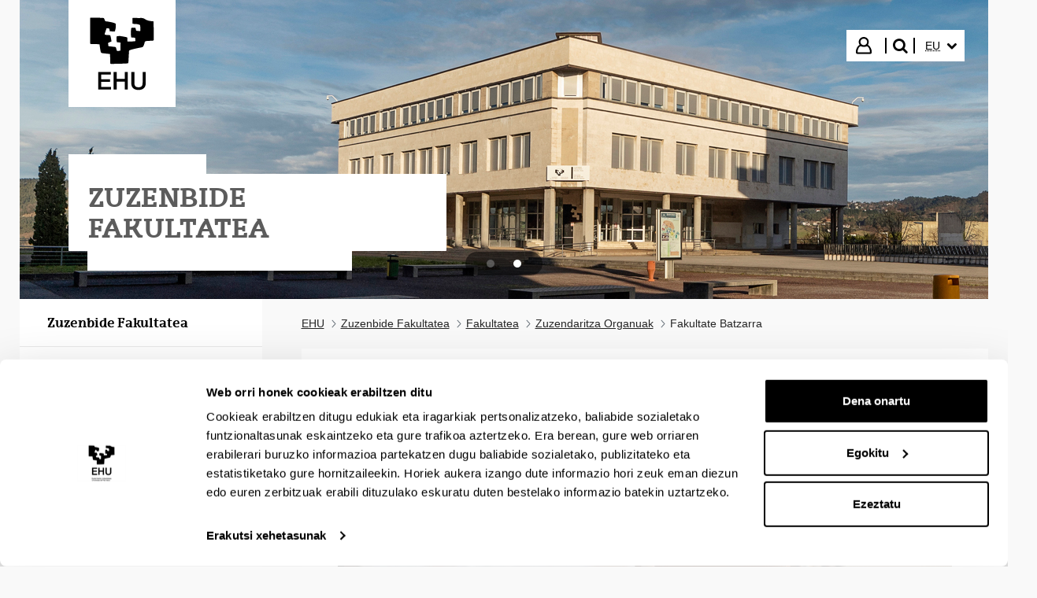

--- FILE ---
content_type: text/html;charset=UTF-8
request_url: https://www.ehu.eus/eu/web/zuzenbide-fakultatea/zuzenbide-fakultate-batzarra
body_size: 18282
content:
































	
		
			<!DOCTYPE html>






























































				


				


	





<html class="ltr aui" dir="ltr" lang="eu-ES">
<head>

	<!-- Google Tag Manager -->
	<script>(function(w,d,s,l,i){w[l]=w[l]||[];w[l].push({'gtm.start':
	new Date().getTime(),event:'gtm.js'});var f=d.getElementsByTagName(s)[0],
	j=d.createElement(s),dl=l!='dataLayer'?'&l='+l:'';j.async=true;j.src=
	'https://www.googletagmanager.com/gtm.js?id='+i+dl;f.parentNode.insertBefore(j,f);
	})(window,document,'script','dataLayer','GTM-K7VPXV4');</script>
	<!-- End Google Tag Manager -->


		<title>Fakultate Batzarra - Zuzenbide Fakultatea - EHU</title>
		<meta property="og:title" content="Fakultate Batzarra - Zuzenbide Fakultatea - EHU" />

	<meta name="google" content="notranslate">
	<meta property="og:type" content="website" />
	<meta property="og:url" content="https://www.ehu.eus/eu/web/zuzenbide-fakultatea/zuzenbide-fakultate-batzarra" />
	<meta property="og:site_name" content="Zuzenbide Fakultatea" />
	<meta property="og:locale" content="eu_ES" />

	<meta content="initial-scale=1.0, width=device-width" name="viewport" />

	<link rel="icon" href="https://www.ehu.eus/o/upv-ehu-global-theme/images/favicon.ico?v=1" sizes="32x32">
	<link rel="icon" href="https://www.ehu.eus/o/upv-ehu-global-theme/images/icon.svg?v=1" type="image/svg+xml">
	<link rel="apple-touch-icon" href="https://www.ehu.eus/o/upv-ehu-global-theme/images/apple-touch-icon.png?v=1">
































<meta content="text/html; charset=UTF-8" http-equiv="content-type" />












<script type="importmap">{"imports":{"@clayui/breadcrumb":"/o/frontend-taglib-clay/__liferay__/exports/@clayui$breadcrumb.js","react-dom":"/o/frontend-js-react-web/__liferay__/exports/react-dom.js","@clayui/charts":"/o/frontend-taglib-clay/__liferay__/exports/@clayui$charts.js","@clayui/empty-state":"/o/frontend-taglib-clay/__liferay__/exports/@clayui$empty-state.js","@clayui/navigation-bar":"/o/frontend-taglib-clay/__liferay__/exports/@clayui$navigation-bar.js","react":"/o/frontend-js-react-web/__liferay__/exports/react.js","react-dom-16":"/o/frontend-js-react-web/__liferay__/exports/react-dom-16.js","@clayui/icon":"/o/frontend-taglib-clay/__liferay__/exports/@clayui$icon.js","@clayui/table":"/o/frontend-taglib-clay/__liferay__/exports/@clayui$table.js","@clayui/slider":"/o/frontend-taglib-clay/__liferay__/exports/@clayui$slider.js","@clayui/multi-select":"/o/frontend-taglib-clay/__liferay__/exports/@clayui$multi-select.js","@clayui/nav":"/o/frontend-taglib-clay/__liferay__/exports/@clayui$nav.js","@clayui/provider":"/o/frontend-taglib-clay/__liferay__/exports/@clayui$provider.js","@clayui/panel":"/o/frontend-taglib-clay/__liferay__/exports/@clayui$panel.js","@clayui/list":"/o/frontend-taglib-clay/__liferay__/exports/@clayui$list.js","@liferay/dynamic-data-mapping-form-field-type":"/o/dynamic-data-mapping-form-field-type/__liferay__/index.js","@clayui/date-picker":"/o/frontend-taglib-clay/__liferay__/exports/@clayui$date-picker.js","@clayui/label":"/o/frontend-taglib-clay/__liferay__/exports/@clayui$label.js","@liferay/frontend-js-api/data-set":"/o/frontend-js-dependencies-web/__liferay__/exports/@liferay$js-api$data-set.js","@clayui/core":"/o/frontend-taglib-clay/__liferay__/exports/@clayui$core.js","@clayui/pagination-bar":"/o/frontend-taglib-clay/__liferay__/exports/@clayui$pagination-bar.js","@clayui/layout":"/o/frontend-taglib-clay/__liferay__/exports/@clayui$layout.js","@clayui/multi-step-nav":"/o/frontend-taglib-clay/__liferay__/exports/@clayui$multi-step-nav.js","@liferay/frontend-js-api":"/o/frontend-js-dependencies-web/__liferay__/exports/@liferay$js-api.js","@clayui/toolbar":"/o/frontend-taglib-clay/__liferay__/exports/@clayui$toolbar.js","@clayui/badge":"/o/frontend-taglib-clay/__liferay__/exports/@clayui$badge.js","react-dom-18":"/o/frontend-js-react-web/__liferay__/exports/react-dom-18.js","@clayui/link":"/o/frontend-taglib-clay/__liferay__/exports/@clayui$link.js","@clayui/card":"/o/frontend-taglib-clay/__liferay__/exports/@clayui$card.js","@clayui/tooltip":"/o/frontend-taglib-clay/__liferay__/exports/@clayui$tooltip.js","@clayui/button":"/o/frontend-taglib-clay/__liferay__/exports/@clayui$button.js","@clayui/tabs":"/o/frontend-taglib-clay/__liferay__/exports/@clayui$tabs.js","@clayui/sticker":"/o/frontend-taglib-clay/__liferay__/exports/@clayui$sticker.js","@clayui/form":"/o/frontend-taglib-clay/__liferay__/exports/@clayui$form.js","@clayui/popover":"/o/frontend-taglib-clay/__liferay__/exports/@clayui$popover.js","@clayui/shared":"/o/frontend-taglib-clay/__liferay__/exports/@clayui$shared.js","@clayui/localized-input":"/o/frontend-taglib-clay/__liferay__/exports/@clayui$localized-input.js","@clayui/modal":"/o/frontend-taglib-clay/__liferay__/exports/@clayui$modal.js","@clayui/color-picker":"/o/frontend-taglib-clay/__liferay__/exports/@clayui$color-picker.js","@clayui/pagination":"/o/frontend-taglib-clay/__liferay__/exports/@clayui$pagination.js","@clayui/autocomplete":"/o/frontend-taglib-clay/__liferay__/exports/@clayui$autocomplete.js","@clayui/management-toolbar":"/o/frontend-taglib-clay/__liferay__/exports/@clayui$management-toolbar.js","@clayui/time-picker":"/o/frontend-taglib-clay/__liferay__/exports/@clayui$time-picker.js","@clayui/upper-toolbar":"/o/frontend-taglib-clay/__liferay__/exports/@clayui$upper-toolbar.js","@clayui/loading-indicator":"/o/frontend-taglib-clay/__liferay__/exports/@clayui$loading-indicator.js","@clayui/drop-down":"/o/frontend-taglib-clay/__liferay__/exports/@clayui$drop-down.js","@clayui/data-provider":"/o/frontend-taglib-clay/__liferay__/exports/@clayui$data-provider.js","@liferay/language/":"/o/js/language/","@clayui/css":"/o/frontend-taglib-clay/__liferay__/exports/@clayui$css.js","@clayui/alert":"/o/frontend-taglib-clay/__liferay__/exports/@clayui$alert.js","@clayui/progress-bar":"/o/frontend-taglib-clay/__liferay__/exports/@clayui$progress-bar.js","react-16":"/o/frontend-js-react-web/__liferay__/exports/react-16.js","react-18":"/o/frontend-js-react-web/__liferay__/exports/react-18.js"},"scopes":{}}</script><script data-senna-track="temporary">var Liferay = window.Liferay || {};Liferay.Icons = Liferay.Icons || {};Liferay.Icons.controlPanelSpritemap = 'https://www.ehu.eus/o/admin-theme/images/clay/icons.svg'; Liferay.Icons.spritemap = 'https://www.ehu.eus/o/upv-ehu-global-theme/images/clay/icons.svg';</script>
<script data-senna-track="permanent" src="/combo?browserId=chrome&minifierType=js&languageId=eu_ES&t=1769088592443&/o/frontend-js-jquery-web/jquery/jquery.min.js&/o/frontend-js-jquery-web/jquery/init.js&/o/frontend-js-jquery-web/jquery/ajax.js&/o/frontend-js-jquery-web/jquery/bootstrap.bundle.min.js&/o/frontend-js-jquery-web/jquery/collapsible_search.js&/o/frontend-js-jquery-web/jquery/fm.js&/o/frontend-js-jquery-web/jquery/form.js&/o/frontend-js-jquery-web/jquery/popper.min.js&/o/frontend-js-jquery-web/jquery/side_navigation.js" type="text/javascript"></script>
<script data-senna-track="permanent" type="text/javascript">window.Liferay = window.Liferay || {}; window.Liferay.CSP = {nonce: ''};</script>
<link data-senna-track="temporary" href="https://www.ehu.eus/eu/web/zuzenbide-fakultatea/zuzenbide-fakultate-batzarra" rel="canonical" />
<link data-senna-track="temporary" href="https://www.ehu.eus/es/web/zuzenbide-fakultatea/zuzenbide-fakultate-batzarra" hreflang="es-ES" rel="alternate" />
<link data-senna-track="temporary" href="https://www.ehu.eus/eu/web/zuzenbide-fakultatea/zuzenbide-fakultate-batzarra" hreflang="eu-ES" rel="alternate" />
<link data-senna-track="temporary" href="https://www.ehu.eus/eu/web/zuzenbide-fakultatea/zuzenbide-fakultate-batzarra" hreflang="x-default" rel="alternate" />

<meta property="og:locale" content="eu_ES">
<meta property="og:locale:alternate" content="eu_ES">
<meta property="og:locale:alternate" content="es_ES">
<meta property="og:site_name" content="Zuzenbide Fakultatea">
<meta property="og:title" content="Fakultate Batzarra - Zuzenbide Fakultatea - EHU">
<meta property="og:type" content="website">
<meta property="og:url" content="https://www.ehu.eus/eu/web/zuzenbide-fakultatea/zuzenbide-fakultate-batzarra">


<link href="https://www.ehu.eus/o/upv-ehu-global-theme/images/favicon.ico" rel="apple-touch-icon" />
<link href="https://www.ehu.eus/o/upv-ehu-global-theme/images/favicon.ico" rel="icon" />



<link class="lfr-css-file" data-senna-track="temporary" href="https://www.ehu.eus/o/upv-ehu-global-theme/css/clay.css?browserId=chrome&amp;themeId=upvehuglobaltheme_WAR_upvehuglobaltheme&amp;minifierType=css&amp;languageId=eu_ES&amp;t=1768897812000" id="liferayAUICSS" rel="stylesheet" type="text/css" />









	<link href="/combo?browserId=chrome&amp;minifierType=css&amp;themeId=upvehuglobaltheme_WAR_upvehuglobaltheme&amp;languageId=eu_ES&amp;com_liferay_asset_publisher_web_portlet_AssetPublisherPortlet_INSTANCE_Hx3k:%2Fo%2Fasset-publisher-web%2Fcss%2Fmain.css&amp;com_liferay_journal_content_web_portlet_JournalContentPortlet:%2Fo%2Fjournal-content-web%2Fcss%2Fmain.css&amp;com_liferay_product_navigation_product_menu_web_portlet_ProductMenuPortlet:%2Fo%2Fproduct-navigation-product-menu-web%2Fcss%2Fmain.css&amp;t=1768897812000" rel="stylesheet" type="text/css"
 data-senna-track="temporary" id="98d37841" />








<script type="text/javascript" data-senna-track="temporary">
	// <![CDATA[
		var Liferay = Liferay || {};

		Liferay.Browser = {
			acceptsGzip: function () {
				return true;
			},

			

			getMajorVersion: function () {
				return 131.0;
			},

			getRevision: function () {
				return '537.36';
			},
			getVersion: function () {
				return '131.0';
			},

			

			isAir: function () {
				return false;
			},
			isChrome: function () {
				return true;
			},
			isEdge: function () {
				return false;
			},
			isFirefox: function () {
				return false;
			},
			isGecko: function () {
				return true;
			},
			isIe: function () {
				return false;
			},
			isIphone: function () {
				return false;
			},
			isLinux: function () {
				return false;
			},
			isMac: function () {
				return true;
			},
			isMobile: function () {
				return false;
			},
			isMozilla: function () {
				return false;
			},
			isOpera: function () {
				return false;
			},
			isRtf: function () {
				return true;
			},
			isSafari: function () {
				return true;
			},
			isSun: function () {
				return false;
			},
			isWebKit: function () {
				return true;
			},
			isWindows: function () {
				return false;
			}
		};

		Liferay.Data = Liferay.Data || {};

		Liferay.Data.ICONS_INLINE_SVG = true;

		Liferay.Data.NAV_SELECTOR = '#navigation';

		Liferay.Data.NAV_SELECTOR_MOBILE = '#navigationCollapse';

		Liferay.Data.isCustomizationView = function () {
			return false;
		};

		Liferay.Data.notices = [
			
		];

		(function () {
			var available = {};

			var direction = {};

			

				available['eu_ES'] = 'euskara\x20\x28Espainia\x29';
				direction['eu_ES'] = 'ltr';

			

				available['de_DE'] = 'aleman\x20\x28Alemania\x29';
				direction['de_DE'] = 'ltr';

			

				available['es_ES'] = 'espainiera\x20\x28Espainia\x29';
				direction['es_ES'] = 'ltr';

			

				available['fr_FR'] = 'frantses\x20\x28Frantzia\x29';
				direction['fr_FR'] = 'ltr';

			

				available['en_GB'] = 'ingeles\x20\x28Erresuma\x20Batua\x29';
				direction['en_GB'] = 'ltr';

			

				available['pt_PT'] = 'portuges\x20\x28Portugal\x29';
				direction['pt_PT'] = 'ltr';

			

			let _cache = {};

			if (Liferay && Liferay.Language && Liferay.Language._cache) {
				_cache = Liferay.Language._cache;
			}

			Liferay.Language = {
				_cache,
				available,
				direction,
				get: function(key) {
					let value = Liferay.Language._cache[key];

					if (value === undefined) {
						value = key;
					}

					return value;
				}
			};
		})();

		var featureFlags = {"LPD-10964":false,"LPD-37927":false,"LPD-10889":false,"LPS-193884":false,"LPD-30371":false,"LPD-11131":true,"LPS-178642":false,"LPS-193005":false,"LPD-31789":false,"LPD-10562":false,"LPD-11212":false,"COMMERCE-8087":false,"LPD-39304":true,"LPD-13311":true,"LRAC-10757":false,"LPD-35941":false,"LPS-180090":false,"LPS-178052":false,"LPD-21414":false,"LPS-185892":false,"LPS-186620":false,"LPD-40533":true,"LPD-40534":true,"LPS-184404":false,"LPD-40530":true,"LPD-20640":false,"LPS-198183":false,"LPD-38869":true,"LPD-35678":false,"LPD-6378":false,"LPS-153714":false,"LPD-11848":false,"LPS-170670":false,"LPD-7822":false,"LPS-169981":false,"LPD-21926":false,"LPS-177027":false,"LPD-37531":false,"LPD-11003":false,"LPD-36446":false,"LPD-39437":false,"LPS-135430":false,"LPD-20556":false,"LPD-45276":false,"LPS-134060":false,"LPS-164563":false,"LPD-32050":false,"LPS-122920":false,"LPS-199086":false,"LPD-35128":false,"LPD-10588":false,"LPD-13778":true,"LPD-11313":false,"LPD-6368":false,"LPD-34594":false,"LPS-202104":false,"LPD-19955":false,"LPD-35443":false,"LPD-39967":false,"LPD-11235":false,"LPD-11232":false,"LPS-196935":true,"LPD-43542":false,"LPS-176691":false,"LPS-197909":false,"LPD-29516":false,"COMMERCE-8949":false,"LPD-11228":false,"LPS-153813":false,"LPD-17809":false,"COMMERCE-13024":false,"LPS-165482":false,"LPS-193551":false,"LPS-197477":false,"LPS-174816":false,"LPS-186360":false,"LPD-30204":false,"LPD-32867":false,"LPS-153332":false,"LPD-35013":true,"LPS-179669":false,"LPS-174417":false,"LPD-44091":true,"LPD-31212":false,"LPD-18221":false,"LPS-155284":false,"LRAC-15017":false,"LPD-19870":false,"LPS-200108":false,"LPD-20131":false,"LPS-159643":false,"LPS-129412":false,"LPS-169837":false,"LPD-20379":false};

		Liferay.FeatureFlags = Object.keys(featureFlags).reduce(
			(acc, key) => ({
				...acc, [key]: featureFlags[key] === 'true' || featureFlags[key] === true
			}), {}
		);

		Liferay.PortletKeys = {
			DOCUMENT_LIBRARY: 'com_liferay_document_library_web_portlet_DLPortlet',
			DYNAMIC_DATA_MAPPING: 'com_liferay_dynamic_data_mapping_web_portlet_DDMPortlet',
			ITEM_SELECTOR: 'com_liferay_item_selector_web_portlet_ItemSelectorPortlet'
		};

		Liferay.PropsValues = {
			JAVASCRIPT_SINGLE_PAGE_APPLICATION_TIMEOUT: 0,
			UPLOAD_SERVLET_REQUEST_IMPL_MAX_SIZE: 104857600
		};

		Liferay.ThemeDisplay = {

			

			
				getLayoutId: function () {
					return '50';
				},

				

				getLayoutRelativeControlPanelURL: function () {
					return '/eu/group/zuzenbide-fakultatea/~/control_panel/manage';
				},

				getLayoutRelativeURL: function () {
					return '/eu/web/zuzenbide-fakultatea/zuzenbide-fakultate-batzarra';
				},
				getLayoutURL: function () {
					return 'https://www.ehu.eus/eu/web/zuzenbide-fakultatea/zuzenbide-fakultate-batzarra';
				},
				getParentLayoutId: function () {
					return '48';
				},
				isControlPanel: function () {
					return false;
				},
				isPrivateLayout: function () {
					return 'false';
				},
				isVirtualLayout: function () {
					return false;
				},
			

			getBCP47LanguageId: function () {
				return 'eu-ES';
			},
			getCanonicalURL: function () {

				

				return 'https\x3a\x2f\x2fwww\x2eehu\x2eeus\x2feu\x2fweb\x2fzuzenbide-fakultatea\x2fzuzenbide-fakultate-batzarra';
			},
			getCDNBaseURL: function () {
				return 'https://www.ehu.eus';
			},
			getCDNDynamicResourcesHost: function () {
				return '';
			},
			getCDNHost: function () {
				return '';
			},
			getCompanyGroupId: function () {
				return '522485';
			},
			getCompanyId: function () {
				return '10112';
			},
			getDefaultLanguageId: function () {
				return 'eu_ES';
			},
			getDoAsUserIdEncoded: function () {
				return '';
			},
			getLanguageId: function () {
				return 'eu_ES';
			},
			getParentGroupId: function () {
				return '1734204';
			},
			getPathContext: function () {
				return '';
			},
			getPathImage: function () {
				return '/image';
			},
			getPathJavaScript: function () {
				return '/o/frontend-js-web';
			},
			getPathMain: function () {
				return '/eu/c';
			},
			getPathThemeImages: function () {
				return 'https://www.ehu.eus/o/upv-ehu-global-theme/images';
			},
			getPathThemeRoot: function () {
				return '/o/upv-ehu-global-theme';
			},
			getPlid: function () {
				return '1790537';
			},
			getPortalURL: function () {
				return 'https://www.ehu.eus';
			},
			getRealUserId: function () {
				return '37286364';
			},
			getRemoteAddr: function () {
				return '3.147.80.24';
			},
			getRemoteHost: function () {
				return '3.147.80.24';
			},
			getScopeGroupId: function () {
				return '1734204';
			},
			getScopeGroupIdOrLiveGroupId: function () {
				return '1734204';
			},
			getSessionId: function () {
				return '';
			},
			getSiteAdminURL: function () {
				return 'https://www.ehu.eus/group/zuzenbide-fakultatea/~/control_panel/manage?p_p_lifecycle=0&p_p_state=maximized&p_p_mode=view';
			},
			getSiteGroupId: function () {
				return '1734204';
			},
			getTimeZone: function() {
				return 'Europe/Madrid';
			},
			getURLControlPanel: function() {
				return '/eu/group/control_panel?refererPlid=1790537';
			},
			getURLHome: function () {
				return 'https\x3a\x2f\x2fwww\x2eehu\x2eeus\x2fweb\x2fguest';
			},
			getUserEmailAddress: function () {
				return '';
			},
			getUserId: function () {
				return '37286364';
			},
			getUserName: function () {
				return '';
			},
			isAddSessionIdToURL: function () {
				return false;
			},
			isImpersonated: function () {
				return false;
			},
			isSignedIn: function () {
				return false;
			},

			isStagedPortlet: function () {
				
					
						return false;
					
				
			},

			isStateExclusive: function () {
				return false;
			},
			isStateMaximized: function () {
				return false;
			},
			isStatePopUp: function () {
				return false;
			}
		};

		var themeDisplay = Liferay.ThemeDisplay;

		Liferay.AUI = {

			

			getCombine: function () {
				return true;
			},
			getComboPath: function () {
				return '/combo/?browserId=chrome&minifierType=&languageId=eu_ES&t=1764155888099&';
			},
			getDateFormat: function () {
				return '%Y/%m/%d';
			},
			getEditorCKEditorPath: function () {
				return '/o/frontend-editor-ckeditor-web';
			},
			getFilter: function () {
				var filter = 'raw';

				
					
						filter = 'min';
					
					

				return filter;
			},
			getFilterConfig: function () {
				var instance = this;

				var filterConfig = null;

				if (!instance.getCombine()) {
					filterConfig = {
						replaceStr: '.js' + instance.getStaticResourceURLParams(),
						searchExp: '\\.js$'
					};
				}

				return filterConfig;
			},
			getJavaScriptRootPath: function () {
				return '/o/frontend-js-web';
			},
			getPortletRootPath: function () {
				return '/html/portlet';
			},
			getStaticResourceURLParams: function () {
				return '?browserId=chrome&minifierType=&languageId=eu_ES&t=1764155888099';
			}
		};

		Liferay.authToken = 'r6873flA';

		

		Liferay.currentURL = '\x2feu\x2fweb\x2fzuzenbide-fakultatea\x2fzuzenbide-fakultate-batzarra';
		Liferay.currentURLEncoded = '\x252Feu\x252Fweb\x252Fzuzenbide-fakultatea\x252Fzuzenbide-fakultate-batzarra';
	// ]]>
</script>

<script data-senna-track="temporary" type="text/javascript">window.__CONFIG__= {basePath: '',combine: true, defaultURLParams: null, explainResolutions: false, exposeGlobal: false, logLevel: 'warn', moduleType: 'module', namespace:'Liferay', nonce: '', reportMismatchedAnonymousModules: 'warn', resolvePath: '/o/js_resolve_modules', url: '/combo/?browserId=chrome&minifierType=js&languageId=eu_ES&t=1764155888099&', waitTimeout: 60000};</script><script data-senna-track="permanent" src="/o/frontend-js-loader-modules-extender/loader.js?&mac=9WaMmhziBCkScHZwrrVcOR7VZF4=&browserId=chrome&languageId=eu_ES&minifierType=js" type="text/javascript"></script><script data-senna-track="permanent" src="/combo?browserId=chrome&minifierType=js&languageId=eu_ES&t=1764155888099&/o/frontend-js-aui-web/aui/aui/aui-min.js&/o/frontend-js-aui-web/liferay/modules.js&/o/frontend-js-aui-web/liferay/aui_sandbox.js&/o/frontend-js-aui-web/aui/attribute-base/attribute-base-min.js&/o/frontend-js-aui-web/aui/attribute-complex/attribute-complex-min.js&/o/frontend-js-aui-web/aui/attribute-core/attribute-core-min.js&/o/frontend-js-aui-web/aui/attribute-observable/attribute-observable-min.js&/o/frontend-js-aui-web/aui/attribute-extras/attribute-extras-min.js&/o/frontend-js-aui-web/aui/event-custom-base/event-custom-base-min.js&/o/frontend-js-aui-web/aui/event-custom-complex/event-custom-complex-min.js&/o/frontend-js-aui-web/aui/oop/oop-min.js&/o/frontend-js-aui-web/aui/aui-base-lang/aui-base-lang-min.js&/o/frontend-js-aui-web/liferay/dependency.js&/o/frontend-js-aui-web/liferay/util.js&/o/frontend-js-web/liferay/dom_task_runner.js&/o/frontend-js-web/liferay/events.js&/o/frontend-js-web/liferay/lazy_load.js&/o/frontend-js-web/liferay/liferay.js&/o/frontend-js-web/liferay/global.bundle.js&/o/frontend-js-web/liferay/portlet.js&/o/frontend-js-web/liferay/workflow.js&/o/oauth2-provider-web/js/liferay.js" type="text/javascript"></script>
<script data-senna-track="temporary" type="text/javascript">window.Liferay = Liferay || {}; window.Liferay.OAuth2 = {getAuthorizeURL: function() {return 'https://www.ehu.eus/o/oauth2/authorize';}, getBuiltInRedirectURL: function() {return 'https://www.ehu.eus/o/oauth2/redirect';}, getIntrospectURL: function() { return 'https://www.ehu.eus/o/oauth2/introspect';}, getTokenURL: function() {return 'https://www.ehu.eus/o/oauth2/token';}, getUserAgentApplication: function(externalReferenceCode) {return Liferay.OAuth2._userAgentApplications[externalReferenceCode];}, _userAgentApplications: {}}</script><script data-senna-track="temporary" type="text/javascript">try {var MODULE_MAIN='staging-processes-web@5.0.65/index';var MODULE_PATH='/o/staging-processes-web';/**
 * SPDX-FileCopyrightText: (c) 2000 Liferay, Inc. https://liferay.com
 * SPDX-License-Identifier: LGPL-2.1-or-later OR LicenseRef-Liferay-DXP-EULA-2.0.0-2023-06
 */

(function () {
	AUI().applyConfig({
		groups: {
			stagingprocessesweb: {
				base: MODULE_PATH + '/js/legacy/',
				combine: Liferay.AUI.getCombine(),
				filter: Liferay.AUI.getFilterConfig(),
				modules: {
					'liferay-staging-processes-export-import': {
						path: 'main.js',
						requires: [
							'aui-datatype',
							'aui-dialog-iframe-deprecated',
							'aui-modal',
							'aui-parse-content',
							'aui-toggler',
							'liferay-portlet-base',
							'liferay-util-window',
						],
					},
				},
				root: MODULE_PATH + '/js/legacy/',
			},
		},
	});
})();
} catch(error) {console.error(error);}try {var MODULE_MAIN='portal-workflow-kaleo-designer-web@5.0.146/index';var MODULE_PATH='/o/portal-workflow-kaleo-designer-web';/**
 * SPDX-FileCopyrightText: (c) 2000 Liferay, Inc. https://liferay.com
 * SPDX-License-Identifier: LGPL-2.1-or-later OR LicenseRef-Liferay-DXP-EULA-2.0.0-2023-06
 */

(function () {
	AUI().applyConfig({
		groups: {
			'kaleo-designer': {
				base: MODULE_PATH + '/designer/js/legacy/',
				combine: Liferay.AUI.getCombine(),
				filter: Liferay.AUI.getFilterConfig(),
				modules: {
					'liferay-kaleo-designer-autocomplete-util': {
						path: 'autocomplete_util.js',
						requires: ['autocomplete', 'autocomplete-highlighters'],
					},
					'liferay-kaleo-designer-definition-diagram-controller': {
						path: 'definition_diagram_controller.js',
						requires: [
							'liferay-kaleo-designer-field-normalizer',
							'liferay-kaleo-designer-utils',
						],
					},
					'liferay-kaleo-designer-dialogs': {
						path: 'dialogs.js',
						requires: ['liferay-util-window'],
					},
					'liferay-kaleo-designer-editors': {
						path: 'editors.js',
						requires: [
							'aui-ace-editor',
							'aui-ace-editor-mode-xml',
							'aui-base',
							'aui-datatype',
							'aui-node',
							'liferay-kaleo-designer-autocomplete-util',
							'liferay-kaleo-designer-utils',
						],
					},
					'liferay-kaleo-designer-field-normalizer': {
						path: 'field_normalizer.js',
						requires: ['liferay-kaleo-designer-remote-services'],
					},
					'liferay-kaleo-designer-nodes': {
						path: 'nodes.js',
						requires: [
							'aui-datatable',
							'aui-datatype',
							'aui-diagram-builder',
							'liferay-kaleo-designer-editors',
							'liferay-kaleo-designer-utils',
						],
					},
					'liferay-kaleo-designer-remote-services': {
						path: 'remote_services.js',
						requires: ['aui-io'],
					},
					'liferay-kaleo-designer-templates': {
						path: 'templates.js',
						requires: ['aui-tpl-snippets-deprecated'],
					},
					'liferay-kaleo-designer-utils': {
						path: 'utils.js',
						requires: [],
					},
					'liferay-kaleo-designer-xml-definition': {
						path: 'xml_definition.js',
						requires: [
							'aui-base',
							'aui-component',
							'dataschema-xml',
							'datatype-xml',
						],
					},
					'liferay-kaleo-designer-xml-definition-serializer': {
						path: 'xml_definition_serializer.js',
						requires: ['escape', 'liferay-kaleo-designer-xml-util'],
					},
					'liferay-kaleo-designer-xml-util': {
						path: 'xml_util.js',
						requires: ['aui-base'],
					},
					'liferay-portlet-kaleo-designer': {
						path: 'main.js',
						requires: [
							'aui-ace-editor',
							'aui-ace-editor-mode-xml',
							'aui-tpl-snippets-deprecated',
							'dataschema-xml',
							'datasource',
							'datatype-xml',
							'event-valuechange',
							'io-form',
							'liferay-kaleo-designer-autocomplete-util',
							'liferay-kaleo-designer-editors',
							'liferay-kaleo-designer-nodes',
							'liferay-kaleo-designer-remote-services',
							'liferay-kaleo-designer-utils',
							'liferay-kaleo-designer-xml-util',
							'liferay-util-window',
						],
					},
				},
				root: MODULE_PATH + '/designer/js/legacy/',
			},
		},
	});
})();
} catch(error) {console.error(error);}try {var MODULE_MAIN='portal-search-web@6.0.148/index';var MODULE_PATH='/o/portal-search-web';/**
 * SPDX-FileCopyrightText: (c) 2000 Liferay, Inc. https://liferay.com
 * SPDX-License-Identifier: LGPL-2.1-or-later OR LicenseRef-Liferay-DXP-EULA-2.0.0-2023-06
 */

(function () {
	AUI().applyConfig({
		groups: {
			search: {
				base: MODULE_PATH + '/js/',
				combine: Liferay.AUI.getCombine(),
				filter: Liferay.AUI.getFilterConfig(),
				modules: {
					'liferay-search-custom-range-facet': {
						path: 'custom_range_facet.js',
						requires: ['aui-form-validator'],
					},
				},
				root: MODULE_PATH + '/js/',
			},
		},
	});
})();
} catch(error) {console.error(error);}try {var MODULE_MAIN='@liferay/frontend-js-state-web@1.0.30/index';var MODULE_PATH='/o/frontend-js-state-web';/**
 * SPDX-FileCopyrightText: (c) 2000 Liferay, Inc. https://liferay.com
 * SPDX-License-Identifier: LGPL-2.1-or-later OR LicenseRef-Liferay-DXP-EULA-2.0.0-2023-06
 */

(function () {
	AUI().applyConfig({
		groups: {
			state: {

				// eslint-disable-next-line
				mainModule: MODULE_MAIN,
			},
		},
	});
})();
} catch(error) {console.error(error);}try {var MODULE_MAIN='@liferay/frontend-js-react-web@5.0.54/index';var MODULE_PATH='/o/frontend-js-react-web';/**
 * SPDX-FileCopyrightText: (c) 2000 Liferay, Inc. https://liferay.com
 * SPDX-License-Identifier: LGPL-2.1-or-later OR LicenseRef-Liferay-DXP-EULA-2.0.0-2023-06
 */

(function () {
	AUI().applyConfig({
		groups: {
			react: {

				// eslint-disable-next-line
				mainModule: MODULE_MAIN,
			},
		},
	});
})();
} catch(error) {console.error(error);}try {var MODULE_MAIN='frontend-js-components-web@2.0.80/index';var MODULE_PATH='/o/frontend-js-components-web';/**
 * SPDX-FileCopyrightText: (c) 2000 Liferay, Inc. https://liferay.com
 * SPDX-License-Identifier: LGPL-2.1-or-later OR LicenseRef-Liferay-DXP-EULA-2.0.0-2023-06
 */

(function () {
	AUI().applyConfig({
		groups: {
			components: {

				// eslint-disable-next-line
				mainModule: MODULE_MAIN,
			},
		},
	});
})();
} catch(error) {console.error(error);}try {var MODULE_MAIN='frontend-editor-alloyeditor-web@5.0.56/index';var MODULE_PATH='/o/frontend-editor-alloyeditor-web';/**
 * SPDX-FileCopyrightText: (c) 2000 Liferay, Inc. https://liferay.com
 * SPDX-License-Identifier: LGPL-2.1-or-later OR LicenseRef-Liferay-DXP-EULA-2.0.0-2023-06
 */

(function () {
	AUI().applyConfig({
		groups: {
			alloyeditor: {
				base: MODULE_PATH + '/js/legacy/',
				combine: Liferay.AUI.getCombine(),
				filter: Liferay.AUI.getFilterConfig(),
				modules: {
					'liferay-alloy-editor': {
						path: 'alloyeditor.js',
						requires: [
							'aui-component',
							'liferay-portlet-base',
							'timers',
						],
					},
					'liferay-alloy-editor-source': {
						path: 'alloyeditor_source.js',
						requires: [
							'aui-debounce',
							'liferay-fullscreen-source-editor',
							'liferay-source-editor',
							'plugin',
						],
					},
				},
				root: MODULE_PATH + '/js/legacy/',
			},
		},
	});
})();
} catch(error) {console.error(error);}try {var MODULE_MAIN='exportimport-web@5.0.100/index';var MODULE_PATH='/o/exportimport-web';/**
 * SPDX-FileCopyrightText: (c) 2000 Liferay, Inc. https://liferay.com
 * SPDX-License-Identifier: LGPL-2.1-or-later OR LicenseRef-Liferay-DXP-EULA-2.0.0-2023-06
 */

(function () {
	AUI().applyConfig({
		groups: {
			exportimportweb: {
				base: MODULE_PATH + '/js/legacy/',
				combine: Liferay.AUI.getCombine(),
				filter: Liferay.AUI.getFilterConfig(),
				modules: {
					'liferay-export-import-export-import': {
						path: 'main.js',
						requires: [
							'aui-datatype',
							'aui-dialog-iframe-deprecated',
							'aui-modal',
							'aui-parse-content',
							'aui-toggler',
							'liferay-portlet-base',
							'liferay-util-window',
						],
					},
				},
				root: MODULE_PATH + '/js/legacy/',
			},
		},
	});
})();
} catch(error) {console.error(error);}try {var MODULE_MAIN='dynamic-data-mapping-web@5.0.115/index';var MODULE_PATH='/o/dynamic-data-mapping-web';/**
 * SPDX-FileCopyrightText: (c) 2000 Liferay, Inc. https://liferay.com
 * SPDX-License-Identifier: LGPL-2.1-or-later OR LicenseRef-Liferay-DXP-EULA-2.0.0-2023-06
 */

(function () {
	const LiferayAUI = Liferay.AUI;

	AUI().applyConfig({
		groups: {
			ddm: {
				base: MODULE_PATH + '/js/legacy/',
				combine: Liferay.AUI.getCombine(),
				filter: LiferayAUI.getFilterConfig(),
				modules: {
					'liferay-ddm-form': {
						path: 'ddm_form.js',
						requires: [
							'aui-base',
							'aui-datatable',
							'aui-datatype',
							'aui-image-viewer',
							'aui-parse-content',
							'aui-set',
							'aui-sortable-list',
							'json',
							'liferay-form',
							'liferay-map-base',
							'liferay-translation-manager',
							'liferay-util-window',
						],
					},
					'liferay-portlet-dynamic-data-mapping': {
						condition: {
							trigger: 'liferay-document-library',
						},
						path: 'main.js',
						requires: [
							'arraysort',
							'aui-form-builder-deprecated',
							'aui-form-validator',
							'aui-map',
							'aui-text-unicode',
							'json',
							'liferay-menu',
							'liferay-translation-manager',
							'liferay-util-window',
							'text',
						],
					},
					'liferay-portlet-dynamic-data-mapping-custom-fields': {
						condition: {
							trigger: 'liferay-document-library',
						},
						path: 'custom_fields.js',
						requires: ['liferay-portlet-dynamic-data-mapping'],
					},
				},
				root: MODULE_PATH + '/js/legacy/',
			},
		},
	});
})();
} catch(error) {console.error(error);}try {var MODULE_MAIN='@liferay/document-library-web@6.0.198/index';var MODULE_PATH='/o/document-library-web';/**
 * SPDX-FileCopyrightText: (c) 2000 Liferay, Inc. https://liferay.com
 * SPDX-License-Identifier: LGPL-2.1-or-later OR LicenseRef-Liferay-DXP-EULA-2.0.0-2023-06
 */

(function () {
	AUI().applyConfig({
		groups: {
			dl: {
				base: MODULE_PATH + '/js/legacy/',
				combine: Liferay.AUI.getCombine(),
				filter: Liferay.AUI.getFilterConfig(),
				modules: {
					'document-library-upload-component': {
						path: 'DocumentLibraryUpload.js',
						requires: [
							'aui-component',
							'aui-data-set-deprecated',
							'aui-overlay-manager-deprecated',
							'aui-overlay-mask-deprecated',
							'aui-parse-content',
							'aui-progressbar',
							'aui-template-deprecated',
							'liferay-search-container',
							'querystring-parse-simple',
							'uploader',
						],
					},
				},
				root: MODULE_PATH + '/js/legacy/',
			},
		},
	});
})();
} catch(error) {console.error(error);}try {var MODULE_MAIN='contacts-web@5.0.65/index';var MODULE_PATH='/o/contacts-web';/**
 * SPDX-FileCopyrightText: (c) 2000 Liferay, Inc. https://liferay.com
 * SPDX-License-Identifier: LGPL-2.1-or-later OR LicenseRef-Liferay-DXP-EULA-2.0.0-2023-06
 */

(function () {
	AUI().applyConfig({
		groups: {
			contactscenter: {
				base: MODULE_PATH + '/js/legacy/',
				combine: Liferay.AUI.getCombine(),
				filter: Liferay.AUI.getFilterConfig(),
				modules: {
					'liferay-contacts-center': {
						path: 'main.js',
						requires: [
							'aui-io-plugin-deprecated',
							'aui-toolbar',
							'autocomplete-base',
							'datasource-io',
							'json-parse',
							'liferay-portlet-base',
							'liferay-util-window',
						],
					},
				},
				root: MODULE_PATH + '/js/legacy/',
			},
		},
	});
})();
} catch(error) {console.error(error);}try {var MODULE_MAIN='calendar-web@5.0.105/index';var MODULE_PATH='/o/calendar-web';/**
 * SPDX-FileCopyrightText: (c) 2000 Liferay, Inc. https://liferay.com
 * SPDX-License-Identifier: LGPL-2.1-or-later OR LicenseRef-Liferay-DXP-EULA-2.0.0-2023-06
 */

(function () {
	AUI().applyConfig({
		groups: {
			calendar: {
				base: MODULE_PATH + '/js/legacy/',
				combine: Liferay.AUI.getCombine(),
				filter: Liferay.AUI.getFilterConfig(),
				modules: {
					'liferay-calendar-a11y': {
						path: 'calendar_a11y.js',
						requires: ['calendar'],
					},
					'liferay-calendar-container': {
						path: 'calendar_container.js',
						requires: [
							'aui-alert',
							'aui-base',
							'aui-component',
							'liferay-portlet-base',
						],
					},
					'liferay-calendar-date-picker-sanitizer': {
						path: 'date_picker_sanitizer.js',
						requires: ['aui-base'],
					},
					'liferay-calendar-interval-selector': {
						path: 'interval_selector.js',
						requires: ['aui-base', 'liferay-portlet-base'],
					},
					'liferay-calendar-interval-selector-scheduler-event-link': {
						path: 'interval_selector_scheduler_event_link.js',
						requires: ['aui-base', 'liferay-portlet-base'],
					},
					'liferay-calendar-list': {
						path: 'calendar_list.js',
						requires: [
							'aui-template-deprecated',
							'liferay-scheduler',
						],
					},
					'liferay-calendar-message-util': {
						path: 'message_util.js',
						requires: ['liferay-util-window'],
					},
					'liferay-calendar-recurrence-converter': {
						path: 'recurrence_converter.js',
						requires: [],
					},
					'liferay-calendar-recurrence-dialog': {
						path: 'recurrence.js',
						requires: [
							'aui-base',
							'liferay-calendar-recurrence-util',
						],
					},
					'liferay-calendar-recurrence-util': {
						path: 'recurrence_util.js',
						requires: ['aui-base', 'liferay-util-window'],
					},
					'liferay-calendar-reminders': {
						path: 'calendar_reminders.js',
						requires: ['aui-base'],
					},
					'liferay-calendar-remote-services': {
						path: 'remote_services.js',
						requires: [
							'aui-base',
							'aui-component',
							'liferay-calendar-util',
							'liferay-portlet-base',
						],
					},
					'liferay-calendar-session-listener': {
						path: 'session_listener.js',
						requires: ['aui-base', 'liferay-scheduler'],
					},
					'liferay-calendar-simple-color-picker': {
						path: 'simple_color_picker.js',
						requires: ['aui-base', 'aui-template-deprecated'],
					},
					'liferay-calendar-simple-menu': {
						path: 'simple_menu.js',
						requires: [
							'aui-base',
							'aui-template-deprecated',
							'event-outside',
							'event-touch',
							'widget-modality',
							'widget-position',
							'widget-position-align',
							'widget-position-constrain',
							'widget-stack',
							'widget-stdmod',
						],
					},
					'liferay-calendar-util': {
						path: 'calendar_util.js',
						requires: [
							'aui-datatype',
							'aui-io',
							'aui-scheduler',
							'aui-toolbar',
							'autocomplete',
							'autocomplete-highlighters',
						],
					},
					'liferay-scheduler': {
						path: 'scheduler.js',
						requires: [
							'async-queue',
							'aui-datatype',
							'aui-scheduler',
							'dd-plugin',
							'liferay-calendar-a11y',
							'liferay-calendar-message-util',
							'liferay-calendar-recurrence-converter',
							'liferay-calendar-recurrence-util',
							'liferay-calendar-util',
							'liferay-scheduler-event-recorder',
							'liferay-scheduler-models',
							'promise',
							'resize-plugin',
						],
					},
					'liferay-scheduler-event-recorder': {
						path: 'scheduler_event_recorder.js',
						requires: [
							'dd-plugin',
							'liferay-calendar-util',
							'resize-plugin',
						],
					},
					'liferay-scheduler-models': {
						path: 'scheduler_models.js',
						requires: [
							'aui-datatype',
							'dd-plugin',
							'liferay-calendar-util',
						],
					},
				},
				root: MODULE_PATH + '/js/legacy/',
			},
		},
	});
})();
} catch(error) {console.error(error);}</script>




<script type="text/javascript" data-senna-track="temporary">
	// <![CDATA[
		
			
				
		

		
	// ]]>
</script>





	
		

			

			
		
		



	
		

			

			
		
	












	



















<link class="lfr-css-file" data-senna-track="temporary" href="https://www.ehu.eus/o/upv-ehu-global-theme/css/main.css?browserId=chrome&amp;themeId=upvehuglobaltheme_WAR_upvehuglobaltheme&amp;minifierType=css&amp;languageId=eu_ES&amp;t=1768897812000" id="liferayThemeCSS" rel="stylesheet" type="text/css" />








	<style data-senna-track="temporary" type="text/css">

		

			

		

			

		

			

		

			

		

	</style>


<style data-senna-track="temporary" type="text/css">
</style>
<link data-senna-track="permanent" href="/o/frontend-js-aui-web/alloy_ui.css?&mac=favIEq7hPo8AEd6k+N5OVADEEls=&browserId=chrome&languageId=eu_ES&minifierType=css&themeId=upvehuglobaltheme_WAR_upvehuglobaltheme" rel="stylesheet"></link>












<script type="text/javascript">
Liferay.on(
	'ddmFieldBlur', function(event) {
		if (window.Analytics) {
			Analytics.send(
				'fieldBlurred',
				'Form',
				{
					fieldName: event.fieldName,
					focusDuration: event.focusDuration,
					formId: event.formId,
					formPageTitle: event.formPageTitle,
					page: event.page,
					title: event.title
				}
			);
		}
	}
);

Liferay.on(
	'ddmFieldFocus', function(event) {
		if (window.Analytics) {
			Analytics.send(
				'fieldFocused',
				'Form',
				{
					fieldName: event.fieldName,
					formId: event.formId,
					formPageTitle: event.formPageTitle,
					page: event.page,
					title:event.title
				}
			);
		}
	}
);

Liferay.on(
	'ddmFormPageShow', function(event) {
		if (window.Analytics) {
			Analytics.send(
				'pageViewed',
				'Form',
				{
					formId: event.formId,
					formPageTitle: event.formPageTitle,
					page: event.page,
					title: event.title
				}
			);
		}
	}
);

Liferay.on(
	'ddmFormSubmit', function(event) {
		if (window.Analytics) {
			Analytics.send(
				'formSubmitted',
				'Form',
				{
					formId: event.formId,
					title: event.title
				}
			);
		}
	}
);

Liferay.on(
	'ddmFormView', function(event) {
		if (window.Analytics) {
			Analytics.send(
				'formViewed',
				'Form',
				{
					formId: event.formId,
					title: event.title
				}
			);
		}
	}
);

</script><script>

</script>









<script type="text/javascript" data-senna-track="temporary">
	if (window.Analytics) {
		window._com_liferay_document_library_analytics_isViewFileEntry = false;
	}
</script>















	<script src="https://www.ehu.eus/o/upv-ehu-global-theme/js/owl-carousel.js"></script>
</head>

<body class="chrome controls-visible centers2 yui3-skin-sam signed-out public-page site eu-ES">
	<input type="hidden" id="theme-name" value="upv-ehu-global-theme" />

	<!-- Google Tag Manager (noscript) -->
	<noscript><iframe src="https://www.googletagmanager.com/ns.html?id=GTM-K7VPXV4"
	height="0" width="0" style="display:none;visibility:hidden"></iframe></noscript>
	<!-- End Google Tag Manager (noscript) -->














































	<nav aria-label="Esteka azkarrak" class="bg-dark cadmin quick-access-nav text-center text-white" id="iqby_quickAccessNav">
		
			
				<a class="d-block p-2 sr-only sr-only-focusable text-reset" href="#main-content">
		Eduki nagusira joan
	</a>
			
			
	</nav>












































































	<div class="container-fluid" id="wrapper">
<header id="masthead" class="header header--featured">
	<div class="navbar">
		<div class="navbar-inner d-flex">
			<div class="container">
				<div class="brand">
					<a href="https://www.ehu.eus/eu">
				    	<img class="d-none d-md-block" src="https://www.ehu.eus/o/upv-ehu-global-theme/images/custom/EHU_logotipo_positiboa.svg" alt="Euskal Herriko Unibertsitatea">
				    	<img class="d-md-none d-block" src="https://www.ehu.eus/o/upv-ehu-global-theme/images/custom/EHU_logotipo_positiboa.svg" alt="Euskal Herriko Unibertsitatea">
				    </a>
				</div>
				
<nav id="top-menu" class="navbar header__top-menu" role="navigation">
			<div class="nav" aria-label="Baliabideen menua">
				<div class="header__top-menu__sign-in"> 
					<a data-redirect="true" href="https://www.ehu.eus/eu/c/portal/login?p_l_id=1790537&redirect=/group/guest" rel="nofollow" tabindex="0">
						<img src="https://www.ehu.eus/o/upv-ehu-global-theme/images/icons/user-nireEHU.svg" alt="nireEHU">
						<span class="sr-only">Hasi saioa</span>
					</a>
				</div>

				<div class="top-menu-search-public header__top-menu__search" role="search">
					<button type="button" data-toggle="collapse" data-target="#collapseSearch" aria-expanded="false" aria-controls="collapseSearch" class="collapsed btn-search btn-unstyled">
						<span class="sr-only sr-only-focusable">bilatu"</span>
					</button>
	
					<div id="collapseSearch" class="header-search-input collapse">
						<script async src="https://cse.google.com/cse.js?cx=62fc358a47cbd4c30">
						</script>
						<div class="gcse-search" data-enableHistory="false"></div>
					</div>
				</div>

				<div class="language-portlet-7 header__top-menu__languages">
					<ul role="menu">
	
	


		<li class="dropdown language hover" role="menuitem">
			<a href="#" class="dropdown-toggle" data-toggle="dropdown"  tabindex="0">
				<span class="hide-text">Hizkuntza hautatua</span>
				<span>
						<abbr title="Euskara">
						eu
					</abbr>
				</span>
				<i class="icon-chevron-down"></i>
			</a>
			
			
			<ul aria-label="Hizkuntza hautaketa" class="dropdown-menu child-menu language-selection" role="menu">				

						<li role="menuitem">
							

							<a  href='/c/portal/update_language?groupId=1734204&layoutId=50&redirect=%2Feu%2Fweb%2Fzuzenbide-fakultatea%2Fzuzenbide-fakultate-batzarra&languageId=es_ES&privateLayout=false' hreflang="es-ES">
									Español
							</a>
						</li>
							
			</ul>
		</li>

					</ul>
				</div>
		</div>
</nav>
			</div>
		</div>
	</div>
	<div class="container">
		<section aria-label="Goiburua">
				<div class="header-content">






































































	

	<div class="portlet-boundary portlet-boundary_com_liferay_journal_content_web_portlet_JournalContentPortlet_  portlet-static portlet-static-end portlet-borderless portlet-journal-content " id="p_p_id_com_liferay_journal_content_web_portlet_JournalContentPortlet_">
		<span id="p_com_liferay_journal_content_web_portlet_JournalContentPortlet"></span>




	

	
		
			


































	
		
<section class="portlet" id="portlet_com_liferay_journal_content_web_portlet_JournalContentPortlet">


	<div class="portlet-content">

		<div class="autofit-float autofit-row portlet-header">
				<div class="autofit-col autofit-col-expand">
					<h2 class="portlet-title-text">Cabecera</h2>
				</div>

			<div class="autofit-col autofit-col-end">
				<div class="autofit-section">












<div class="visible-interaction">

	

	
</div>				</div>
			</div>
		</div>

		
			<div class=" portlet-content-container">
				


	<div class="portlet-body">



	
		
			
				
					







































	

	








	

				

				
					
						


	

		
































	
	
		
			
			
				
					
					
					
					

						

						

							

							<div class="" data-fragments-editor-item-id="10065-26279399" data-fragments-editor-item-type="fragments-editor-mapped-item" >
								
























	
	
	
		<div class="journal-content-article " data-analytics-asset-id="26279397" data-analytics-asset-title="Cabecera" data-analytics-asset-type="web-content" data-analytics-web-content-resource-pk="26279399">
			

			
         
  <div id="carouselIndicators_cEYGIzri" class="header__carousel carousel slide" data-touch="true">
    <input type="hidden" class="showing-image" value="Erakusten Irudia" />
      <ol class="carousel-indicators" role="tablist">
          <li role="tab" tabindex="0" data-target="#carouselIndicators_cEYGIzri" data-slide-to="0" class="">
                <span class="sr-only">
                

                   <span class="img-showing"></span>
                   Zuzenbide Fakultatea - Donostia
            </span>    
          </li>
          <li role="tab" tabindex="0" data-target="#carouselIndicators_cEYGIzri" data-slide-to="1" class="active">
                <span class="sr-only">
                

                   <span class="img-showing"></span>
                   Zuzenbide Fakultatea - Leioa
            </span>    
          </li>
      </ol>
    
    
    <div class="carousel-inner">
             
      
      
        <div class="carousel-item ">
      
          <img src="/documents/522485/27330218/Zuzenbide-Fakultatea_Donostia_cabecera_web.jpg" class="d-block w-100" alt="Zuzenbide Fakultatea - Donostia">
        </div>
             
      
      
        <div class="carousel-item active">
      
          <img src="/documents/522485/27330218/Zuzenbide-Fakultatea_Leioa_cabecera_web.jpg" class="d-block w-100" alt="Zuzenbide Fakultatea - Leioa">
        </div>
    </div>
  </div>


<script>

$(document).ready(function(){
        
    carouselArias();
    setInterval(carouselArias, 500);
    carouselSwipe();
    
    $("body").on("keydown",".carousel-indicators li",function( ev ) {

        var keyCode = ev.keyCode || ev.which;
        if( keyCode === 13 ) {
            $(this).parent().find(".active").removeClass("active");
            $(this).addClass("active");
            $(this).parent().next().find(".carousel-item").removeClass("active");
            var pos=$(this).data("slideTo");
            $(this).parent().next().find(".carousel-item").eq(pos).addClass("active");
        }
    });

})

function carouselSwipe(){
    $("ol.carousel-indicators .active").trigger("click");
}

function carouselArias(){

    $(".header__carousel li").each(function(){

        var item = $(this);
        
        if(item.hasClass('active')) {
            item.attr({ 'aria-selected': 'true' });
            if(item.parent().hasClass("carousel-indicators")){
                if(item.find(".img-showing").html()!=$(".showing-image").val()){
                    item.find(".img-showing").html($(".showing-image").val());
                }
            }
        }else{
            item.attr({ 'aria-selected': 'false' });
            if(item.parent().hasClass("carousel-indicators")){
                item.find(".img-showing").html("");
            }
        }
        
    });

    $(".image-viewer-timeline .container_image .image-gallery-ico").attr("tabindex","-1");
}
</script>



			
		</div>

		

	



							</div>
						
					
				
			
		
	




	

	

	

	

	




	
	
					
				
			
		
	
	


	</div>

			</div>
		
	</div>
</section>
	

		
		







	</div>






					<div class="header-content__bgtitle">
						<a class="title" href="https://www.ehu.eus/eu/web/zuzenbide-fakultatea">
                            <h1>Zuzenbide Fakultatea</h1>
                        </a>
                    </div>
				</div>
		</section>
	</div>	 	
	<div class="header-rss-refresh container">
		<div class="position-relative">
		
	
		</div>
	</div>
</header>
<section id="content" class="section section-padded" aria-label="Eduki nagusia">

		<div class="columns-2" id="main-content__principal" role="main">

		<div class="portlet-layout container">
				<div class="row">






























	

		


















	
	
	
		<style type="text/css">
			.master-layout-fragment .portlet-header {
				display: none;
			}
		</style>

		

		<div class="upv-ehu-2-cols container" id="main-content" role="main">
	<div class="portlet-layout row">
		<div class="col-md-3 portlet-column portlet-column-only px-0" id="column-1">
							



					
						
					


						<nav id="side-menu" aria-label="Menu espezifikoa" role="navigation" data-spy="affix" data-offset-top="220">
							
			
	<span style="display:none;" class="pageTitle">Zuzenbide Fakultatea</span>
								<div id="side-menu-head">
									<h2 class="menu-item_h2">
										<a href="/eu/web/zuzenbide-fakultatea/home">
											<span>Zuzenbide Fakultatea</span>
										</a>
									</h2>
										<span class="btn btn-navbar nav-item btn-submenu has-sub-nav"  data-toggle="collapse" id="side-btn">
					<span>Menua</span>
						<span id="icon-chevron" class="icon-chevron-down" data-target-node="#navParent447" tabindex="0">
    					<span class="sr-only">Webgunearen menua ireki/itxi</span>
					</span>

										</span>
								</div>
							<ul class="level-1" role="menubar">

						


										
						   <li id="navParent592" class="side-nav-item has-sub-nav class-toggle-active active-page" role="menuitem">
												
												
													
				            <a href="/eu/web/zuzenbide-fakultatea/la-facultad"> 
								<span>Fakultatea</span>
							</a>
												
									<span class="children-marker class-toggle icon-chevron-up" data-target-node="#navParent592" tabindex="0">
								<span class="sr-only">Erakutsi/izkutatu azpiorriak</span>
													</span>
														<ul class="sub-nav level-2">

																	<li id="navParent39" class="side-nav-item">
														

																		<a href="/eu/web/zuzenbide-fakultatea/agurra">
																			<span>Agurra</span>
																		</a>
																	</li>

																	<li id="navParent570" class="side-nav-item">
														

																		<a href="/eu/web/zuzenbide-fakultatea/historia">
																			<span>Historia</span>
																		</a>
																	</li>

																	<li id="navParent48" class="side-nav-item">
														

																		<a href="/eu/web/zuzenbide-fakultatea/zuzendaritza-organuak">
																			<span>Zuzendaritza Organuak</span>
																		</a>
																	</li>

																	<li id="navParent56" class="side-nav-item">
														

																		<a href="/eu/web/zuzenbide-fakultatea/sailak">
																			<span>Sailak</span>
																		</a>
																	</li>

																	<li id="navParent57" class="side-nav-item">
														

																		<a href="/eu/web/zuzenbide-fakultatea/langileak1">
																			<span>Langileak</span>
																		</a>
																	</li>

																	<li id="navParent73" class="side-nav-item">
														

																		<a href="/eu/web/zuzenbide-fakultatea/kalitate-kudeaketa">
																			<span>Kalitate Kudeaketa</span>
																		</a>
																	</li>

																	<li id="navParent110" class="side-nav-item">
														

																		<a href="/eu/web/zuzenbide-fakultatea/ikasleen-kontseilua">
																			<span>Ikasleen Kontseilua</span>
																		</a>
																	</li>

																	<li id="navParent346" class="side-nav-item">
														

																		<a href="/eu/web/zuzenbide-fakultatea/ekitaldi-akademikoak">
																			<span>Ekitaldi Akademikoak</span>
																		</a>
																	</li>
														</ul>
											</li>

						


										
						   <li id="navParent569" class="side-nav-item has-sub-nav" role="menuitem">
												
												
													
				            <a href="/eu/web/zuzenbide-fakultatea/informazio-praktikoa"> 
								<span>informazio praktikoa</span>
							</a>
												
									<span class="children-marker class-toggle icon-chevron-down" data-target-node="#navParent569" tabindex="0">
								<span class="sr-only">Erakutsi/izkutatu azpiorriak</span>
													</span>
														<ul class="sub-nav level-2">

																	<li id="navParent9" class="side-nav-item">
														

																		<a href="/eu/web/zuzenbide-fakultatea/lokalizazioa-eta-kontaktua">
																			<span>Lokalizazioa eta Kontaktua</span>
																		</a>
																	</li>

																	<li id="navParent644" class="side-nav-item">
														

																		<a href="/eu/web/zuzenbide-fakultatea/fakultateko-bideoa-donostia">
																			<span>Fakultateko bideoa (Donostia)</span>
																		</a>
																	</li>

																	<li id="navParent615" class="side-nav-item">
														

																		<a href="/eu/web/zuzenbide-fakultatea/harrera-gida">
																			<span>Harrera Gida</span>
																		</a>
																	</li>

																	<li id="navParent58" class="side-nav-item">
														

																		<a href="/eu/web/zuzenbide-fakultatea/idazkaritza-eta-izapideak">
																			<span>Idazkaritza eta Izapideak</span>
																		</a>
																	</li>

																	<li id="navParent334" class="side-nav-item">
														

																		<a href="/eu/web/zuzenbide-fakultatea/protokoloak-eta-zerbitzuak">
																			<span>Protokoloak eta zerbitzuak</span>
																		</a>
																	</li>

																	<li id="navParent572" class="side-nav-item">
														

																		<a href="/eu/web/zuzenbide-fakultatea/egutegia-eta-ordutegia">
																			<span>Egutegia eta Ordutegia</span>
																		</a>
																	</li>

																	<li id="navParent71" class="side-nav-item">
														

																		<a href="/eu/web/zuzenbide-fakultatea/araudia">
																			<span>Araudia</span>
																		</a>
																	</li>

																	<li id="navParent80" class="side-nav-item">
														

																		<a href="/eu/web/zuzenbide-fakultatea/arriskuen-prebentzioa">
																			<span>Arriskuen Prebentzioa</span>
																		</a>
																	</li>

																	<li id="navParent8" class="side-nav-item">
														

																		<a href="/eu/web/zuzenbide-fakultatea/baliabide-grafikoak">
																			<span>Komunikazioa eta Baliabide Grafikoak</span>
																		</a>
																	</li>

																	<li id="navParent284" class="side-nav-item">
														

																		<a href="/eu/web/zuzenbide-fakultatea/fakultateko-aldizkariak">
																			<span>Fakultateko Aldizkariak</span>
																		</a>
																	</li>

																	<li id="navParent105" class="side-nav-item">
														

																		<a href="/eu/web/zuzenbide-fakultatea/euskara-juridikoaren-ataria">
																			<span>Euskara Juridikoaren Ataria</span>
																		</a>
																	</li>
														</ul>
											</li>

						


										
						   <li id="navParent571" class="side-nav-item has-sub-nav" role="menuitem">
												
												
													
				            <a href="/eu/web/zuzenbide-fakultatea/gradu-guztiak"> 
								<span>Graduak</span>
							</a>
												
									<span class="children-marker class-toggle icon-chevron-down" data-target-node="#navParent571" tabindex="0">
								<span class="sr-only">Erakutsi/izkutatu azpiorriak</span>
													</span>
														<ul class="sub-nav level-2">

																	<li id="navParent294" class="side-nav-item">
														

																		<a href="/eu/web/zuzenbide-fakultatea/ordutegiak">
																			<span>Ordutegiak</span>
																		</a>
																	</li>

																	<li id="navParent515" class="side-nav-item">
														

																		<a href="/eu/web/zuzenbide-fakultatea/zuzenbideko-graduak">
																			<span>Zuzenbideko Gradua</span>
																		</a>
																	</li>

																	<li id="navParent124" class="side-nav-item">
														

																		<a href="/eu/web/zuzenbide-fakultatea/kriminologiako-gradua">
																			<span>Kriminologiako Gradua</span>
																		</a>
																	</li>

																	<li id="navParent101" class="side-nav-item">
														

																		<a href="/eu/web/zuzenbide-fakultatea/gradu-bikoitza">
																			<span>Gradu Bikoitza: Enpresen Administrazio eta Zuzendaritza + Zuzenbidea</span>
																		</a>
																	</li>

																	<li id="navParent113" class="side-nav-item">
														

																		<a href="/eu/web/zuzenbide-fakultatea/gradu-amaierako-lana">
																			<span>Gradu-amaierako lana</span>
																		</a>
																	</li>

																	<li id="navParent588" class="side-nav-item">
														

																		<a href="/eu/web/zuzenbide-fakultatea/egela">
																			<span>Egela</span>
																		</a>
																	</li>
														</ul>
											</li>

						


										
						   <li id="navParent93" class="side-nav-item has-sub-nav" role="menuitem">
												
												
													
				            <a href="/eu/web/zuzenbide-fakultatea/graduondokoa"> 
								<span>Graduondokoa</span>
							</a>
												
									<span class="children-marker class-toggle icon-chevron-down" data-target-node="#navParent93" tabindex="0">
								<span class="sr-only">Erakutsi/izkutatu azpiorriak</span>
													</span>
														<ul class="sub-nav level-2">

																	<li id="navParent611" class="side-nav-item">
														

																		<a href="/eu/web/zuzenbide-fakultatea/graduondokoak-ordutegiak">
																			<span>Ordutegiak</span>
																		</a>
																	</li>

																	<li id="navParent517" class="side-nav-item">
														

																		<a href="/eu/web/zuzenbide-fakultatea/abokatutza-unibertsitate-masterra">
																			<span>Abokatutza eta Prokuradoretza Masterra</span>
																		</a>
																	</li>

																	<li id="navParent499" class="side-nav-item">
														

																		<a href="/eu/web/zuzenbide-fakultatea/zuzenbidearen-soziologian-nazioarteko-masterra">
																			<span>Zuzenbidearen Soziologian Nazioarteko Masterra</span>
																		</a>
																	</li>

																	<li id="navParent574" class="side-nav-item">
														

																		<a href="/eu/web/zuzenbide-fakultatea/oinarrizko-eskubideak-eta-botere-publikoak-masterra">
																			<span>Oinarrizko Eskubideak eta Botere Publikoak Masterra</span>
																		</a>
																	</li>

																	<li id="navParent96" class="side-nav-item">
														

																		<a href="/eu/web/zuzenbide-fakultatea/berezko-tituluak">
																			<span>Berezko Tituluak</span>
																		</a>
																	</li>

																	<li id="navParent204" class="side-nav-item">
														

																		<a href="/eu/web/zuzenbide-fakultatea/etengabeko-prestakuntza">
																			<span>Etengabeko Prestakuntza</span>
																		</a>
																	</li>

														</ul>
											</li>

						


										
						   <li id="navParent111" class="side-nav-item has-sub-nav" role="menuitem">
												
												
													
				            <a href="/eu/web/zuzenbide-fakultatea/mugikortasun-programak"> 
								<span>Mugikortasun programak</span>
							</a>
												
									<span class="children-marker class-toggle icon-chevron-down" data-target-node="#navParent111" tabindex="0">
								<span class="sr-only">Erakutsi/izkutatu azpiorriak</span>
													</span>
														<ul class="sub-nav level-2">

																	<li id="navParent529" class="side-nav-item">
														

																		<a href="/eu/web/zuzenbide-fakultatea/ikastegiaren-berariazko-arautegia">
																			<span>Ikastegiaren Berariazko Arautegia</span>
																		</a>
																	</li>

																	<li id="navParent530" class="side-nav-item">
														

																		<a href="/eu/web/zuzenbide-fakultatea/mugikortasuna-koordinatzaileak">
																			<span>Koordinatzaileak</span>
																		</a>
																	</li>

																	<li id="navParent531" class="side-nav-item">
														

																		<a href="/eu/web/zuzenbide-fakultatea/mugikortasuna-sicue">
																			<span>Norakoen Zerrenda</span>
																		</a>
																	</li>

																	<li id="navParent533" class="side-nav-item">
														

																		<a href="/eu/web/zuzenbide-fakultatea/mugikortasuna-grado-elebiduna1">
																			<span>Gradu Bikoitza</span>
																		</a>
																	</li>
														</ul>
											</li>

						


										
						   <li id="navParent658" class="side-nav-item has-sub-nav" role="menuitem">
												
												
													
				            <a href="/eu/web/zuzenbide-fakultatea/praktikak"> 
								<span>Praktikak</span>
							</a>
												
											</li>

						


										
						   <li id="navParent304" class="side-nav-item has-sub-nav" role="menuitem">
												
												
													
				            <a href="/eu/web/zuzenbide-fakultatea/gzkj"> 
								<span>Justizia Sozialaren aldeko Klinika Juridikoa</span>
							</a>
												
									<span class="children-marker class-toggle icon-chevron-down" data-target-node="#navParent304" tabindex="0">
								<span class="sr-only">Erakutsi/izkutatu azpiorriak</span>
													</span>
														<ul class="sub-nav level-2">

																	<li id="navParent305" class="side-nav-item">
														

																		<a href="/eu/web/zuzenbide-fakultatea/gzkj-aurkezpena">
																			<span>Aurkezpena</span>
																		</a>
																	</li>

																	<li id="navParent309" class="side-nav-item">
														

																		<a href="/eu/web/zuzenbide-fakultatea/gzkj-jarduerak">
																			<span>Jarduerak</span>
																		</a>
																	</li>

																	<li id="navParent323" class="side-nav-item">
														

																		<a href="/eu/web/zuzenbide-fakultatea/gzkj-ikasleak">
																			<span>Ikasleak</span>
																		</a>
																	</li>

																	<li id="navParent320" class="side-nav-item">
														

																		<a href="/eu/web/zuzenbide-fakultatea/gzkj-erakundeak-eragileak">
																			<span>Erakundeak eta eragileak</span>
																		</a>
																	</li>

																	<li id="navParent597" class="side-nav-item">
														

																		<a href="/eu/web/zuzenbide-fakultatea/gzkj-egitura">
																			<span>Egitura</span>
																		</a>
																	</li>

																	<li id="navParent317" class="side-nav-item">
														

																		<a href="/eu/web/zuzenbide-fakultatea/gzkj-baliabideak">
																			<span>Baliabideak</span>
																		</a>
																	</li>

																	<li id="navParent388" class="side-nav-item">
														

																		<a href="/eu/web/zuzenbide-fakultatea/galeria">
																			<span>Galeria</span>
																		</a>
																	</li>

																	<li id="navParent384" class="side-nav-item">
														

																		<a href="/eu/web/zuzenbide-fakultatea/gardentasuna">
																			<span>Gardentasuna</span>
																		</a>
																	</li>

																	<li id="navParent322" class="side-nav-item">
														

																		<a href="/eu/web/zuzenbide-fakultatea/gzkj-harremanetarako">
																			<span>Harremanetarako</span>
																		</a>
																	</li>

														</ul>
											</li>

						
										
						   <li id="navParent677" class="side-nav-item" role="menuitem">
												
												
													
				            <a href="/eu/web/zuzenbide-fakultatea/eko-gela"> 
								<span>Jasangarritasun Gela (EKO-GELA)</span>
							</a>
												
											</li>

						
										
						   <li id="navParent605" class="side-nav-item" role="menuitem">
												
												
													
				            <a href="/eu/web/zuzenbide-fakultatea/kriminologiaren-euskal-institutua"> 
								<span>Kriminologiaren Euskal Institutua (IVAC-KREI)</span>
							</a>
												
											</li>

						
										
						   <li id="navParent608" class="side-nav-item" role="menuitem">
												
												
													
				            <a href="/eu/web/zuzenbide-fakultatea/giza-eskubideen-eta-botere-publikoen-katedra"> 
								<span>Giza Eskubideen eta Botere Publikoen Katedra</span>
							</a>
												
											</li>

						


										

						
										

						
										
						   <li id="navParent551" class="side-nav-item" role="menuitem">
												
												
													
				            <a href="/eu/web/zuzenbide-fakultatea/albisteak"> 
								<span>Albisteak</span>
							</a>
												
											</li>

						
										
						   <li id="navParent552" class="side-nav-item" role="menuitem">
												
												
													
				            <a href="/eu/web/zuzenbide-fakultatea/ekitaldiak"> 
								<span>Ekitaldiak</span>
							</a>
												
											</li>

						


										
						   <li id="navParent150" class="side-nav-item has-sub-nav" role="menuitem">
												
												
													
				            <a href="/eu/web/zuzenbide-fakultatea/iradokizunak"> 
								<span>Iradokizunak</span>
							</a>
												
											</li>

						
										

						
										

						


										

						
										

						


										

						
										

						
										
							</ul>
						</nav>
			<div class="empty portlet-dropzone portlet-column-content portlet-column-content-first" id="layout-column_column-1"></div>
		</div>
		<div class="col-md-9 portlet-column portlet-column-last" id="column-2">
					



































	

	<div class="portlet-boundary portlet-boundary_com_liferay_site_navigation_breadcrumb_web_portlet_SiteNavigationBreadcrumbPortlet_  portlet-static portlet-static-end portlet-borderless portlet-breadcrumb " id="p_p_id_com_liferay_site_navigation_breadcrumb_web_portlet_SiteNavigationBreadcrumbPortlet_INSTANCE_bread_">
		<span id="p_com_liferay_site_navigation_breadcrumb_web_portlet_SiteNavigationBreadcrumbPortlet_INSTANCE_bread"></span>




	

	
		
			


































	
		
<section class="portlet" id="portlet_com_liferay_site_navigation_breadcrumb_web_portlet_SiteNavigationBreadcrumbPortlet_INSTANCE_bread">


	<div class="portlet-content">

		<div class="autofit-float autofit-row portlet-header">
				<div class="autofit-col autofit-col-expand">
					<h2 class="portlet-title-text">Breadcrumb</h2>
				</div>

			<div class="autofit-col autofit-col-end">
				<div class="autofit-section">
				</div>
			</div>
		</div>

		
			<div class=" portlet-content-container">
				


	<div class="portlet-body">



	
		
			
				
					







































	

	








	

				

				
					
						


	

		























<nav aria-label="Breadcrumb" id="_com_liferay_site_navigation_breadcrumb_web_portlet_SiteNavigationBreadcrumbPortlet_INSTANCE_bread_breadcrumbs-defaultScreen">
	
		

	<ol class="breadcrumb">
        				<li class="breadcrumb-item">
        						    <a class="breadcrumb-link" href="/eu/web/guest" title="EHU">
        							    <span class="breadcrumb-text-truncate">EHU</span>
        						    </a>
        				</li>
        				<li class="breadcrumb-item">
        						    <a class="breadcrumb-link" href="https://www.ehu.eus/eu/web/zuzenbide-fakultatea/home" title="Zuzenbide Fakultatea">
        							    <span class="breadcrumb-text-truncate">Zuzenbide Fakultatea</span>
        						    </a>
        				</li>
        				<li class="breadcrumb-item">
        						    <a class="breadcrumb-link" href="https://www.ehu.eus/eu/web/zuzenbide-fakultatea/la-facultad" title="Fakultatea">
        							    <span class="breadcrumb-text-truncate">Fakultatea</span>
        						    </a>
        				</li>
        				<li class="breadcrumb-item">
        						    <a class="breadcrumb-link" href="https://www.ehu.eus/eu/web/zuzenbide-fakultatea/zuzendaritza-organuak" title="Zuzendaritza Organuak">
        							    <span class="breadcrumb-text-truncate">Zuzendaritza Organuak</span>
        						    </a>
        				</li>
        				<li class="breadcrumb-item">
        						<span class="active breadcrumb-text-truncate">Fakultate Batzarra</span>
        				</li>
	</ol>

	
</nav>

	
	
					
				
			
		
	
	


	</div>

			</div>
		
	</div>
</section>
	

		
		







	</div>







				
			<div class="portlet-dropzone portlet-column-content portlet-column-content-last" id="layout-column_column-2">



































	

	<div class="portlet-boundary portlet-boundary_com_liferay_journal_content_web_portlet_JournalContentPortlet_  portlet-static portlet-static-end portlet-borderless portlet-journal-content " id="p_p_id_com_liferay_journal_content_web_portlet_JournalContentPortlet_INSTANCE_kJUASfEWrrl4_">
		<span id="p_com_liferay_journal_content_web_portlet_JournalContentPortlet_INSTANCE_kJUASfEWrrl4"></span>




	

	
		
			


































	
		
<section class="portlet" id="portlet_com_liferay_journal_content_web_portlet_JournalContentPortlet_INSTANCE_kJUASfEWrrl4">


	<div class="portlet-content">

		<div class="autofit-float autofit-row portlet-header">
				<div class="autofit-col autofit-col-expand">
					<h2 class="portlet-title-text">cabecera Junta de facultad</h2>
				</div>

			<div class="autofit-col autofit-col-end">
				<div class="autofit-section">












<div class="visible-interaction">

	

	
</div>				</div>
			</div>
		</div>

		
			<div class=" portlet-content-container">
				


	<div class="portlet-body">



	
		
			
				
					







































	

	








	

				

				
					
						


	

		
































	
	
		
			
			
				
					
					
					
					

						

						

							

							<div class="" data-fragments-editor-item-id="10065-25420724" data-fragments-editor-item-type="fragments-editor-mapped-item" >
								
























	
	
	
		<div class="journal-content-article " data-analytics-asset-id="25420722" data-analytics-asset-title="cabecera Junta de facultad" data-analytics-asset-type="web-content" data-analytics-web-content-resource-pk="25420724">
			

			

<article class="information-detail cgrz_">

	
			
			
			
	
	
		<div class="information-detail__body">

	

			
			
	
				<section class="information-detail__body__section">
			
			

			
				
				
				
				
				
				
				
				
				
	
				
					
					
					
					<div class="information-detail__body__section__main-image">
	
									
				
							
				
				<figure>
				
				<img src="/documents/1734204/0/cabeceraJjunta.gif/1b9f4b37-a32c-2d59-9c2f-32aa06e56df6" alt="" />
				
			
					 </figure>
	
					</div>
	
	
		
	
					</section> 
	
			
			
	
		</div> 

	
	
	

	

</article>
<script>

	if($("article.cgrz_ .information-detail__body .video-embed").length!=0){
		var elementVideo=$('<div>').append($('article.cgrz_ .information-detail__body .video-embed')).html();
        $("article.cgrz_ .video-embed").remove();
        $("article.cgrz_").prepend(elementVideo);
    }
</script>


			
		</div>

		

	



							</div>
						
					
				
			
		
	




	

	

	

	

	




	
	
					
				
			
		
	
	


	</div>

			</div>
		
	</div>
</section>
	

		
		







	</div>










































	

	<div class="portlet-boundary portlet-boundary_com_liferay_asset_publisher_web_portlet_AssetPublisherPortlet_  portlet-static portlet-static-end portlet-decorate portlet-asset-publisher " id="p_p_id_com_liferay_asset_publisher_web_portlet_AssetPublisherPortlet_INSTANCE_Hx3k_">
		<span id="p_com_liferay_asset_publisher_web_portlet_AssetPublisherPortlet_INSTANCE_Hx3k"></span>




	

	
		
			


































	
		
<section class="portlet" id="portlet_com_liferay_asset_publisher_web_portlet_AssetPublisherPortlet_INSTANCE_Hx3k">


	<div class="portlet-content">

		<div class="autofit-float autofit-row portlet-header">
				<div class="autofit-col autofit-col-expand">
					<h2 class="portlet-title-text">Zuzenbide Fakultate Batzarra</h2>
				</div>

			<div class="autofit-col autofit-col-end">
				<div class="autofit-section">
				</div>
			</div>
		</div>

		
			<div class=" portlet-content-container">
				


	<div class="portlet-body">



	
		
			
				
					







































	

	








	

				

				
					
						


	

		
































<!-- UPV/EHU -->



<!-- UPV/EHU -->






	


























	
	
	




	
		
			
				































	
		
		
		
		
		
			

			





































	
<ul class="asset-list asset-list-summary">


	
	
	
	
	<li class="asset-summary item-0">
		<div class="lfr-meta-actions asset-actions">
		</div>

		
				
						
						
						
				 						<a href="https://www.ehu.eus:443/eu/web/zuzenbide-fakultatea/zuzenbide-fakultate-batzarra/-/asset_publisher/Hx3k/content/convocatorias?p_r_p_assetEntryId=1898397&_com_liferay_asset_publisher_web_portlet_AssetPublisherPortlet_INSTANCE_Hx3k_type=content&_com_liferay_asset_publisher_web_portlet_AssetPublisherPortlet_INSTANCE_Hx3k_urlTitle=convocatorias&_com_liferay_asset_publisher_web_portlet_AssetPublisherPortlet_INSTANCE_Hx3k_redirect=https%3A%2F%2Fwww.ehu.eus%3A443%2Feu%2Fweb%2Fzuzenbide-fakultatea%2Fzuzenbide-fakultate-batzarra%3Fp_p_id%3Dcom_liferay_asset_publisher_web_portlet_AssetPublisherPortlet_INSTANCE_Hx3k%26p_p_lifecycle%3D0%26p_p_state%3Dnormal%26p_p_mode%3Dview%26p_r_p_assetEntryId%3D1898397%26_com_liferay_asset_publisher_web_portlet_AssetPublisherPortlet_INSTANCE_Hx3k_cur%3D0%26p_r_p_resetCur%3Dfalse">
										
										
							

    <span class="information">
        Deialdiak                
    </span>
											
						 	 
										 
					 	 
										
						</a>
							






			 		
	</li>

	
	
	
	
	<li class="asset-summary item-1">
		<div class="lfr-meta-actions asset-actions">
		</div>

		
				
						
						
						
				 						<a href="https://www.ehu.eus:443/eu/web/zuzenbide-fakultatea/zuzenbide-fakultate-batzarra/-/asset_publisher/Hx3k/content/acuerdos_junta?p_r_p_assetEntryId=1792496&_com_liferay_asset_publisher_web_portlet_AssetPublisherPortlet_INSTANCE_Hx3k_type=content&_com_liferay_asset_publisher_web_portlet_AssetPublisherPortlet_INSTANCE_Hx3k_urlTitle=acuerdos_junta&_com_liferay_asset_publisher_web_portlet_AssetPublisherPortlet_INSTANCE_Hx3k_redirect=https%3A%2F%2Fwww.ehu.eus%3A443%2Feu%2Fweb%2Fzuzenbide-fakultatea%2Fzuzenbide-fakultate-batzarra%3Fp_p_id%3Dcom_liferay_asset_publisher_web_portlet_AssetPublisherPortlet_INSTANCE_Hx3k%26p_p_lifecycle%3D0%26p_p_state%3Dnormal%26p_p_mode%3Dview%26p_r_p_assetEntryId%3D1792496%26_com_liferay_asset_publisher_web_portlet_AssetPublisherPortlet_INSTANCE_Hx3k_cur%3D0%26p_r_p_resetCur%3Dfalse">
										
										
							

    <span class="information">
        Fakultateko Batzarraren Erabakiak                
    </span>
											
						 	 
										 
					 	 
										
						</a>
							






			 		
	</li>

	
	
	
	
	<li class="asset-summary item-2">
		<div class="lfr-meta-actions asset-actions">
		</div>

		
				
						
						
						
				 						<a href="https://www.ehu.eus:443/eu/web/zuzenbide-fakultatea/zuzenbide-fakultate-batzarra/-/asset_publisher/Hx3k/content/junta_facultad?p_r_p_assetEntryId=1790765&_com_liferay_asset_publisher_web_portlet_AssetPublisherPortlet_INSTANCE_Hx3k_type=content&_com_liferay_asset_publisher_web_portlet_AssetPublisherPortlet_INSTANCE_Hx3k_urlTitle=junta_facultad&_com_liferay_asset_publisher_web_portlet_AssetPublisherPortlet_INSTANCE_Hx3k_redirect=https%3A%2F%2Fwww.ehu.eus%3A443%2Feu%2Fweb%2Fzuzenbide-fakultatea%2Fzuzenbide-fakultate-batzarra%3Fp_p_id%3Dcom_liferay_asset_publisher_web_portlet_AssetPublisherPortlet_INSTANCE_Hx3k%26p_p_lifecycle%3D0%26p_p_state%3Dnormal%26p_p_mode%3Dview%26p_r_p_assetEntryId%3D1790765%26_com_liferay_asset_publisher_web_portlet_AssetPublisherPortlet_INSTANCE_Hx3k_cur%3D0%26p_r_p_resetCur%3Dfalse">
										
										
							

    <span class="information">
        Zuzenbide Fakultateko Batzarreko kideak                
    </span>
											
						 	 
										 
					 	 
										
						</a>
							






			 		
	</li>
</ul>



		
		
	




			
			
		
	
	








<!-- UPV/EHU -->


<!-- UPV/EHU -->

	
	
					
				
			
		
	
	


	</div>

			</div>
		
	</div>
</section>
	

		
		







	</div>






</div>
		</div>
	</div>
</div>
	


<form action="#" aria-hidden="true" class="hide" id="hrefFm" method="post" name="hrefFm"><span></span><button hidden type="submit">Ezkutua</button></form>

	

				</div>
		</div>			  
	</div>	

</section><footer id="footer" class="footer">
    <div class="container d-flex">
        <div class="footer__logo">
            <img src="https://www.ehu.eus/o/upv-ehu-global-theme/images/custom/EHU_logotipo_principal_EUES_negativo.svg" alt="Euskal Herriko Unibertsitatea">
        </div>

        <div class="footer__navigations">
            <ul class=" footer__menu">
                <li><a href="https://egoitza.ehu.eus?lang=eu">Egoitza elektronikoa</a></li>
                <li><a href="https://www.ehu.eus/eu/irisgarritasuna">Irisgarritasuna</a></li>
                <li><a href="https://www.ehu.eus/eu/lege-oharra">Lege oharra</a></li>

                <li><a href="https://www.ehu.eus/eu/web/zuzenbide-fakultatea/sitemap">Mapa</a></li>
                <li><a href="https://www.ehu.eus/eu/laguntza">Laguntza</a></li> 
                <li><a href="https://www.ehu.eus/eu/web/guest/contact">Kontaktua</a></li>
            </ul>
            <ul class=" footer__rrss">
                <li>
                    <a href="https://www.tiktok.com/@ehu.eus" target="_blank" title="EHU Tiktok-en - (Beste leiho bat zabalduko du)">
                        <svg class="bi bi-tiktok" fill="white" height="16" viewbox="0 0 16 16" width="16" xmlns="http://www.w3.org/2000/svg"> <path d="M9 0h1.98c.144.715.54 1.617 1.235 2.512C12.895 3.389 13.797 4 15 4v2c-1.753 0-3.07-.814-4-1.829V11a5 5 0 1 1-5-5v2a3 3 0 1 0 3 3z"></path> </svg><span class="sr-only">EHU Tiktok-en</span>
                    </a>
                </li>
                
                <li>
                    <a href="https://bsky.app/profile/ehu.eus" target="_blank" title="EHU Bluesky-n - (Beste leiho bat zabalduko du)"> 
                        <svg fill="white" height="16" viewbox="0 0 512 512" width="16" xmlns="http://www.w3.org/2000/svg"><!--!Font Awesome Free 6.7.2 by @fontawesome - https://fontawesome.com License - https://fontawesome.com/license/free Copyright 2025 Fonticons, Inc.--><path d="M111.8 62.2C170.2 105.9 233 194.7 256 242.4c23-47.6 85.8-136.4 144.2-180.2c42.1-31.6 110.3-56 110.3 21.8c0 15.5-8.9 130.5-14.1 149.2C478.2 298 412 314.6 353.1 304.5c102.9 17.5 129.1 75.5 72.5 133.5c-107.4 110.2-154.3-27.6-166.3-62.9l0 0c-1.7-4.9-2.6-7.8-3.3-7.8s-1.6 3-3.3 7.8l0 0c-12 35.3-59 173.1-166.3 62.9c-56.5-58-30.4-116 72.5-133.5C100 314.6 33.8 298 15.7 233.1C10.4 214.4 1.5 99.4 1.5 83.9c0-77.8 68.2-53.4 110.3-21.8z"></path></svg><span class="sr-only">EHU Bluesky-n</span>
                    </a> 
                </li>
                
                <li>
                    <a href="https://www.facebook.com/ehunibertsitatea" target="_blank" title="EHU Facebook-en - (Beste leiho bat zabalduko du)">
                        <svg><use xlink:href="https://www.ehu.eus/o/upv-ehu-global-theme/images/icons/fontawesome-brands.svg#facebook-f" /></svg><span class="sr-only">EHU Facebook-en</span>
                    </a>
                </li>

                <li>
                    <a href="https://www.linkedin.com/edu/school?id=12231&amp;trk=edu-cp-title" target="_blank" title="EHU Linkedin-en - (Beste leiho bat zabalduko du)">
                        <svg><use xlink:href="https://www.ehu.eus/o/upv-ehu-global-theme/images/icons/fontawesome-brands.svg#linkedin-in" /></svg> <span class="sr-only">EHU Linkedin-en</span>
                    </a>
                </li>

                <li>
                    <a href="https://www.instagram.com/ehu.eus/" target="_blank" title="EHU Instagram-en - (Beste leiho bat zabalduko du)">
                        <svg><use xlink:href="https://www.ehu.eus/o/upv-ehu-global-theme/images/icons/fontawesome-brands.svg#instagram" /></svg><span class="sr-only">EHU Instagram-en</span>
                    </a>
                </li>

                <li>
                    <a href="https://www.youtube.com/@ehunibertsitatea" target="_blank" title="EHU Youtube-en - (Beste leiho bat zabalduko du)">
                        <i class="icon-youtube"></i><span class="sr-only">EHU Youtube-en</span>
                    </a>
                </li>  

                <li>
                    <a href="https://vimeo.com/ehubideoak" target="_blank" title="EHU Vimeo-en - (Beste leiho bat zabalduko du)">
                        <svg><use xlink:href="https://www.ehu.eus/o/upv-ehu-global-theme/images/icons/fontawesome-brands.svg#vimeo-v" /></svg><span class="sr-only">EHU Vimeo-en</span>
                    </a>
                </li>
                <li>
                    <a href="https://www.flickr.com/photos/ehuargazkiak/albums" target="_blank" title="EHU Flickr-en - (Beste leiho bat zabalduko du)">
                        <i class="icon-flickr"></i><span class="sr-only">EHU Flickr-en</span>
                    </a>
                </li>      
            </ul>
        </div>
    </div>
</footer>
	</div>























































































































	









	









<script type="text/javascript">

	
		

			

			
		
	


</script><script>

</script>















	

	

	
		
	



























	
		
	



























	
		
	







































	


<script type="text/javascript">
(function() {var $ = AUI.$;var _ = AUI._;
	var onShare = function (data) {
		if (window.Analytics) {
			Analytics.send('shared', 'SocialBookmarks', {
				className: data.className,
				classPK: data.classPK,
				type: data.type,
				url: data.url,
			});
		}
	};

	var onDestroyPortlet = function () {
		Liferay.detach('socialBookmarks:share', onShare);
		Liferay.detach('destroyPortlet', onDestroyPortlet);
	};

	Liferay.on('socialBookmarks:share', onShare);
	Liferay.on('destroyPortlet', onDestroyPortlet);
})();
(function() {var $ = AUI.$;var _ = AUI._;
	var onVote = function (event) {
		if (window.Analytics) {
			let title = event.contentTitle;

			if (!title) {
				const dmNode = document.querySelector(
					'[data-analytics-file-entry-id="' + event.classPK + '"]'
				);

				if (dmNode) {
					title = dmNode.dataset.analyticsFileEntryTitle;
				}
			}

			Analytics.send('VOTE', 'Ratings', {
				className: event.className,
				classPK: event.classPK,
				ratingType: event.ratingType,
				score: event.score,
				title,
			});
		}
	};

	var onDestroyPortlet = function () {
		Liferay.detach('ratings:vote', onVote);
		Liferay.detach('destroyPortlet', onDestroyPortlet);
	};

	Liferay.on('ratings:vote', onVote);
	Liferay.on('destroyPortlet', onDestroyPortlet);
})();

	function getValueByAttribute(node, attr) {
		return (
			node.dataset[attr] ||
			(node.parentElement && node.parentElement.dataset[attr])
		);
	}

	function sendDocumentDownloadedAnalyticsEvent(anchor) {
		var fileEntryId = getValueByAttribute(
			anchor,
			'analyticsFileEntryId'
		);
		var title = getValueByAttribute(
			anchor,
			'analyticsFileEntryTitle'
		);
		var version = getValueByAttribute(
			anchor,
			'analyticsFileEntryVersion'
		);

		if (fileEntryId) {
			Analytics.send('documentDownloaded', 'Document', {
				groupId: themeDisplay.getScopeGroupId(),
				fileEntryId,
				preview:
					!!window._com_liferay_document_library_analytics_isViewFileEntry,
				title,
				version,
			});
		}
	}

	function handleDownloadClick(event) {
		if (window.Analytics) {
			if (event.target.nodeName.toLowerCase() === 'a') {
				sendDocumentDownloadedAnalyticsEvent(
					event.target
				);
			}
			else if (
				event.target.parentNode &&
				event.target.parentNode.nodeName.toLowerCase() === 'a'
			) {
				sendDocumentDownloadedAnalyticsEvent(
					event.target.parentNode
				);
			}
			else {
				var target = event.target;
				var matchTextContent =
					target.textContent &&
					target.textContent.toLowerCase() ===
						'jaitsi';
				var matchTitle =
					target.title && target.title.toLowerCase() === 'download';
				var matchAction = target.action === 'download';
				var matchLexiconIcon = !!target.querySelector(
					'.lexicon-icon-download'
				);
				var matchLexiconClassName = target.classList.contains(
					'lexicon-icon-download'
				);
				var matchParentTitle =
					target.parentNode &&
					target.parentNode.title &&
					target.parentNode.title.toLowerCase() === 'download';
				var matchParentLexiconClassName =
					target.parentNode &&
					target.parentNode.classList.contains('lexicon-icon-download');

				if (
					matchTextContent ||
					matchTitle ||
					matchParentTitle ||
					matchAction ||
					matchLexiconIcon ||
					matchLexiconClassName ||
					matchParentLexiconClassName
				) {
					var selectedFiles = document.querySelectorAll(
						'.form .custom-control-input:checked'
					);

					selectedFiles.forEach(({value}) => {
						var selectedFile = document.querySelector(
							'[data-analytics-file-entry-id="' + value + '"]'
						);

						sendDocumentDownloadedAnalyticsEvent(
							selectedFile
						);
					});
				}
			}
		}
	}

	Liferay.once('destroyPortlet', () => {
		document.body.removeEventListener(
			'click',
			handleDownloadClick
		);
	});

	Liferay.once('portletReady', () => {
		document.body.addEventListener(
			'click',
			handleDownloadClick
		);
	});

(function() {var $ = AUI.$;var _ = AUI._;
	var onDestroyPortlet = function () {
		Liferay.detach('messagePosted', onMessagePosted);
		Liferay.detach('destroyPortlet', onDestroyPortlet);
	};

	Liferay.on('destroyPortlet', onDestroyPortlet);

	var onMessagePosted = function (event) {
		if (window.Analytics) {
			const eventProperties = {
				className: event.className,
				classPK: event.classPK,
				commentId: event.commentId,
				text: event.text,
			};

			const blogNode = document.querySelector(
				'[data-analytics-asset-id="' + event.classPK + '"]'
			);

			const dmNode = document.querySelector(
				'[data-analytics-file-entry-id="' + event.classPK + '"]'
			);

			if (blogNode) {
				eventProperties.title = blogNode.dataset.analyticsAssetTitle;
			}
			else if (dmNode) {
				eventProperties.title = dmNode.dataset.analyticsFileEntryTitle;
			}

			Analytics.send('posted', 'Comment', eventProperties);
		}
	};

	Liferay.on('messagePosted', onMessagePosted);
})();
(function() {var $ = AUI.$;var _ = AUI._;
	function showDialog(uri, title) {
		Liferay.Util.openModal({
			id: 'sharingDialog',
			iframeBodyCssClass: 'sharing-dialog',
			height: '475px',
			size: 'md',
			title: title,
			url: uri,
		});
	}

	var Sharing = {
		copyLink: function (link) {
			navigator.clipboard.writeText(link);

			Liferay.Util.openToast({
				message:
					'Esteka arbelean kopiatu da.',
			});
		},

		manageCollaborators: function (classNameId, classPK) {
			var manageCollaboratorsParameters = {
				classNameId: classNameId,
				classPK: classPK,
			};

			var manageCollaboratorsURL = Liferay.Util.PortletURL.createPortletURL(
				'https://www.ehu.eus:443/eu/group/zuzenbide-fakultatea/~/control_panel/manage?p_p_id=com_liferay_sharing_web_portlet_ManageCollaboratorsPortlet&p_p_lifecycle=0&p_p_state=pop_up&p_p_auth=mT4Sik5L',
				manageCollaboratorsParameters
			);

			showDialog(
				manageCollaboratorsURL.toString(),
				'Kolaboratzaileak kudeatu'
			);
		},

		share: function (classNameId, classPK, title) {
			var sharingParameters = {
				classNameId: classNameId,
				classPK: classPK,
			};

			var sharingURL = Liferay.Util.PortletURL.createPortletURL(
				'https://www.ehu.eus:443/eu/group/zuzenbide-fakultatea/~/control_panel/manage?p_p_id=com_liferay_sharing_web_portlet_SharingPortlet&p_p_lifecycle=0&p_p_state=pop_up&p_p_auth=BGNvqhKR',
				sharingParameters
			);

			showDialog(sharingURL.toString(), title);
		},
	};

	Liferay.Sharing = Sharing;
})();

	if (window.svg4everybody && Liferay.Data.ICONS_INLINE_SVG) {
		svg4everybody(
			{
				polyfill: true,
				validate: function (src, svg, use) {
					return !src || !src.startsWith('#');
				}
			}
		);
	}

(function() {var $ = AUI.$;var _ = AUI._;
	Liferay.Util.delegate(
		document,
		'focusin',
		'.portlet',
		function(event) {
			event.delegateTarget.closest('.portlet').classList.add('open');
		}
	);

	Liferay.Util.delegate(
		document,
		'focusout',
		'.portlet',
		function(event) {
			event.delegateTarget.closest('.portlet').classList.remove('open');
		}
	);
})();

	// <![CDATA[

		

		Liferay.currentURL = '\x2feu\x2fweb\x2fzuzenbide-fakultatea\x2fzuzenbide-fakultate-batzarra';
		Liferay.currentURLEncoded = '\x252Feu\x252Fweb\x252Fzuzenbide-fakultatea\x252Fzuzenbide-fakultate-batzarra';

	// ]]>

(function() {var $ = AUI.$;var _ = AUI._;
		import(Liferay.ThemeDisplay.getPathContext() + '/o/frontend-js-web/__liferay__/index.js').then(
			({openToast}) => {
				AUI().use(
					'liferay-session',
					function () {
						Liferay.Session = new Liferay.SessionBase(
							{
								autoExtend: true,
								redirectOnExpire: false,
								redirectUrl: 'https\x3a\x2f\x2fwww\x2eehu\x2eeus\x2fweb\x2fguest',
								sessionLength: 3600,
								sessionTimeoutOffset: 60,
								warningLength: 60
							}
						);

						
					}
				);
			}
		)
	})();

	
		Liferay.Portlet.register('com_liferay_site_navigation_breadcrumb_web_portlet_SiteNavigationBreadcrumbPortlet_INSTANCE_bread');
	

	Liferay.Portlet.onLoad(
		{
			canEditTitle: false,
			columnPos: 0,
			isStatic: 'end',
			namespacedId: 'p_p_id_com_liferay_site_navigation_breadcrumb_web_portlet_SiteNavigationBreadcrumbPortlet_INSTANCE_bread_',
			portletId: 'com_liferay_site_navigation_breadcrumb_web_portlet_SiteNavigationBreadcrumbPortlet_INSTANCE_bread',
			refreshURL: '\x2feu\x2fc\x2fportal\x2frender_portlet\x3fp_l_id\x3d1790537\x26p_p_id\x3dcom_liferay_site_navigation_breadcrumb_web_portlet_SiteNavigationBreadcrumbPortlet_INSTANCE_bread\x26p_p_lifecycle\x3d0\x26p_t_lifecycle\x3d0\x26p_p_state\x3dnormal\x26p_p_mode\x3dview\x26p_p_col_id\x3dnull\x26p_p_col_pos\x3dnull\x26p_p_col_count\x3dnull\x26p_p_isolated\x3d1\x26currentURL\x3d\x252Feu\x252Fweb\x252Fzuzenbide-fakultatea\x252Fzuzenbide-fakultate-batzarra',
			refreshURLData: {}
		}
	);


	
		Liferay.Portlet.register('com_liferay_journal_content_web_portlet_JournalContentPortlet_INSTANCE_kJUASfEWrrl4');
	

	Liferay.Portlet.onLoad(
		{
			canEditTitle: false,
			columnPos: 0,
			isStatic: 'end',
			namespacedId: 'p_p_id_com_liferay_journal_content_web_portlet_JournalContentPortlet_INSTANCE_kJUASfEWrrl4_',
			portletId: 'com_liferay_journal_content_web_portlet_JournalContentPortlet_INSTANCE_kJUASfEWrrl4',
			refreshURL: '\x2feu\x2fc\x2fportal\x2frender_portlet\x3fp_l_id\x3d1790537\x26p_p_id\x3dcom_liferay_journal_content_web_portlet_JournalContentPortlet_INSTANCE_kJUASfEWrrl4\x26p_p_lifecycle\x3d0\x26p_t_lifecycle\x3d0\x26p_p_state\x3dnormal\x26p_p_mode\x3dview\x26p_p_col_id\x3dcolumn-2\x26p_p_col_pos\x3d0\x26p_p_col_count\x3d2\x26p_p_isolated\x3d1\x26currentURL\x3d\x252Feu\x252Fweb\x252Fzuzenbide-fakultatea\x252Fzuzenbide-fakultate-batzarra',
			refreshURLData: {}
		}
	);

(function() {var $ = AUI.$;var _ = AUI._;
	var assetEntryId =
		'';

	if (assetEntryId) {
		window.location.hash = assetEntryId;
	}
})();

	
		Liferay.Portlet.register('com_liferay_asset_publisher_web_portlet_AssetPublisherPortlet_INSTANCE_Hx3k');
	

	Liferay.Portlet.onLoad(
		{
			canEditTitle: false,
			columnPos: 1,
			isStatic: 'end',
			namespacedId: 'p_p_id_com_liferay_asset_publisher_web_portlet_AssetPublisherPortlet_INSTANCE_Hx3k_',
			portletId: 'com_liferay_asset_publisher_web_portlet_AssetPublisherPortlet_INSTANCE_Hx3k',
			refreshURL: '\x2feu\x2fc\x2fportal\x2frender_portlet\x3fp_l_id\x3d1790537\x26p_p_id\x3dcom_liferay_asset_publisher_web_portlet_AssetPublisherPortlet_INSTANCE_Hx3k\x26p_p_lifecycle\x3d0\x26p_t_lifecycle\x3d0\x26p_p_state\x3dnormal\x26p_p_mode\x3dview\x26p_p_col_id\x3dcolumn-2\x26p_p_col_pos\x3d1\x26p_p_col_count\x3d2\x26p_p_isolated\x3d1\x26currentURL\x3d\x252Feu\x252Fweb\x252Fzuzenbide-fakultatea\x252Fzuzenbide-fakultate-batzarra',
			refreshURLData: {}
		}
	);


	
		Liferay.Portlet.register('com_liferay_journal_content_web_portlet_JournalContentPortlet');
	

	Liferay.Portlet.onLoad(
		{
			canEditTitle: false,
			columnPos: 0,
			isStatic: 'end',
			namespacedId: 'p_p_id_com_liferay_journal_content_web_portlet_JournalContentPortlet_',
			portletId: 'com_liferay_journal_content_web_portlet_JournalContentPortlet',
			refreshURL: '\x2feu\x2fc\x2fportal\x2frender_portlet\x3fp_l_id\x3d1790537\x26p_p_id\x3dcom_liferay_journal_content_web_portlet_JournalContentPortlet\x26p_p_lifecycle\x3d0\x26p_t_lifecycle\x3d0\x26p_p_state\x3dnormal\x26p_p_mode\x3dview\x26p_p_col_id\x3dnull\x26p_p_col_pos\x3dnull\x26p_p_col_count\x3dnull\x26p_p_static\x3d1\x26p_p_isolated\x3d1\x26currentURL\x3d\x252Feu\x252Fweb\x252Fzuzenbide-fakultatea\x252Fzuzenbide-fakultate-batzarra',
			refreshURLData: {}
		}
	);


</script><script type="module">
import {InfoItemActionHandler as ComponentModule} from '/o/layout-taglib/__liferay__/index.js';
AUI().use(
  'liferay-menu',
function(A) {
{
Liferay.component('infoItemActionComponent', new ComponentModule({"executeInfoItemActionURL":"https:\/\/www.ehu.eus\/eu\/c\/portal\/execute_info_item_action?p_l_mode=view&plid=1790537","namespace":"","spritemap":"https:\/\/www.ehu.eus\/o\/upv-ehu-global-theme\/images\/clay\/icons.svg"}), { destroyOnNavigate: true, portletId: ''});
}
(function() {
var $ = AUI.$;var _ = AUI._;
	new Liferay.Menu();

	var liferayNotices = Liferay.Data.notices;

	for (var i = 0; i < liferayNotices.length; i++) {
		Liferay.Util.openToast(liferayNotices[i]);
	}

})();
});

</script>









<script src="https://www.ehu.eus/o/upv-ehu-global-theme/js/main.js?browserId=chrome&amp;minifierType=js&amp;languageId=eu_ES&amp;t=1768897812000" type="text/javascript"></script>




<script type="module">
import {main} from '/o/frontend-js-tooltip-support-web/__liferay__/index.js';
{
main();
}

</script><script type="module">
import {main} from '/o/frontend-js-tabs-support-web/__liferay__/index.js';
{
main();
}

</script><script type="module">
import {main} from '/o/frontend-js-dropdown-support-web/__liferay__/index.js';
{
main();
}

</script><script type="module">
import {main} from '/o/frontend-js-collapse-support-web/__liferay__/index.js';
{
main();
}

</script><script type="module">
import {main} from '/o/frontend-js-alert-support-web/__liferay__/index.js';
{
main();
}

</script><script type="text/javascript">
Liferay.CustomDialogs = {enabled: false};

</script><script>

</script><script type="module">
import {runThirdPartyCookiesInterval} from '/o/cookies-banner-web/__liferay__/index.js';
{
runThirdPartyCookiesInterval();
}

</script>
		<script src="https://www.ehu.eus/o/upv-ehu-global-theme/js/color-scheme/centers2.js"></script>

	<script>


		$(".toggler-header" ).click(function() {
			if($(this).hasClass("toggler-header-collapsed")){
				$(this).removeClass("toggler-header-collapsed")
				$(this).addClass("toggler-header-expanded")
				$(this).next().removeClass("toggler-content-collapsed")
				$(this).next().addClass("toggler-content-expanded")

			}else{
				$(this).removeClass("toggler-header-expanded")
				$(this).addClass("toggler-header-collapsed")
				$(this).next().removeClass("toggler-content-expanded")
				$(this).next().addClass("toggler-content-collapsed")
			}
		});

		$(".accordion-heading" ).click(function() {
			if($(this).next().hasClass("collapse")){
				$(this).next().removeClass("collapse")
				$(this).next().css("height","auto");
				$(this).children().removeClass("collapsed");
			}else{
				$(this).next().addClass("collapse")
				$(this).next().css("height","0px");
				$(this).children().addClass("collapsed");
			}
		});
	</script>
</body>
</html>
		
	

